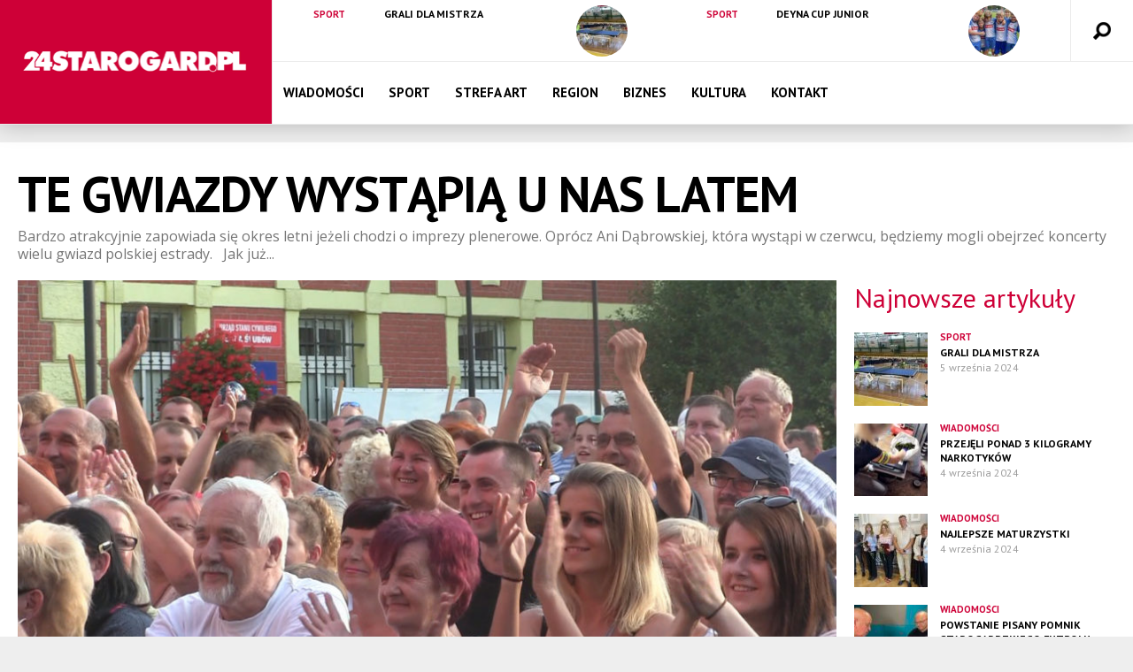

--- FILE ---
content_type: text/html; charset=UTF-8
request_url: http://www.24starogard.pl/te-gwiazdy-wystapia-u-nas-latem-i1986
body_size: 19535
content:
<!DOCTYPE html>
<html lang="pl-PL"><head>
<meta http-equiv="content-type" content="text/html; charset=UTF-8" />
<!--viewport-->
<meta name="viewport" content="width=device-width, initial-scale=1.0" />
<!--charset-->
<!--rss-comments-->
<link rel="alternate" type="application/rss+xml" href="http://www.24starogard.pl/comments/feed"/>
<!--rss-->
<link rel="alternate" type="application/rss+xml" title="RSS 2.0" href="http://www.24starogard.pl/feed" />
<!--atom-->
<link rel="alternate" type="application/atom+xml" title="Atom" href="http://www.24starogard.pl/feed/atom" />
<!--pingback-->
<link rel="pingback" href="http://www.24starogard.pl/xmlrpc.php" />

<!--Facebook Open Graph-->
<meta name='robots' content='index, follow, max-image-preview:large, max-snippet:-1, max-video-preview:-1' />

	<!-- This site is optimized with the Yoast SEO plugin v18.2 - https://yoast.com/wordpress/plugins/seo/ -->
	<title>Te gwiazdy wystąpią u nas latem</title>
	<link rel="canonical" href="http://www.24starogard.pl/te-gwiazdy-wystapia-u-nas-latem-i1986" />
	<meta property="og:locale" content="pl_PL" />
	<meta property="og:type" content="article" />
	<meta property="og:title" content="Te gwiazdy wystąpią u nas latem" />
	<meta property="og:description" content="Bardzo atrakcyjnie zapowiada się okres letni jeżeli chodzi o imprezy plenerowe. Oprócz Ani Dąbrowskiej, która wystąpi w czerwcu, będziemy mogli obejrzeć koncerty wielu gwiazd polskiej estrady. &nbsp; Jak już wspominaliśmy 24 czerwca, podczas Święta Polpharmy,  ma wystąpić Ania Dąbrowska. Tydzień później starogardzianie będą się bawić podczas Dni Starogardu, które odbędą się na placu vis-a-vis Galerii Neptun.  30 czerwca na scenie wystąpią: zespół Bracia oraz Ewa Farna. Następnego dnia (1 lipca) będziemy mogli posłuchać koncertów zespołu The Postman i LemON. Przed występami tych artystów publiczność w dobry nastrój wprawi aktor i kabareciarz Jerzy Kryszak. Z kolei 15 lipca podczas Festynu Kociewskiego w Zblewie wystąpi zespół Kombii. Również 15 lipca na terenie Stada Ogierów odbędzie się kolejna edycja Zlotu Weteranów Szos, którego [&hellip;]" />
	<meta property="og:url" content="http://www.24starogard.pl/te-gwiazdy-wystapia-u-nas-latem-i1986" />
	<meta property="og:site_name" content="Starogard Gdański - Wiadomości" />
	<meta property="article:publisher" content="https://web.facebook.com/24starogard/" />
	<meta property="article:published_time" content="2017-04-17T20:05:12+00:00" />
	<meta property="og:image" content="http://www.24starogard.pl/wp-content/uploads/2017/04/dni_starogardu.jpg" />
	<meta property="og:image:width" content="1920" />
	<meta property="og:image:height" content="1080" />
	<meta property="og:image:type" content="image/jpeg" />
	<meta name="twitter:card" content="summary_large_image" />
	<meta name="twitter:label1" content="Napisane przez" />
	<meta name="twitter:data1" content="24starogard" />
	<meta name="twitter:label2" content="Szacowany czas czytania" />
	<meta name="twitter:data2" content="1 minuta" />
	<script type="application/ld+json" class="yoast-schema-graph">{"@context":"https://schema.org","@graph":[{"@type":"Organization","@id":"https://www.24starogard.pl/#organization","name":"24starogard.pl","url":"https://www.24starogard.pl/","sameAs":["https://web.facebook.com/24starogard/","https://www.youtube.com/user/krislach"],"logo":{"@type":"ImageObject","@id":"https://www.24starogard.pl/#logo","inLanguage":"pl-PL","url":"http://www.24starogard.pl/wp-content/uploads/2018/05/Logo-24starogard.png","contentUrl":"http://www.24starogard.pl/wp-content/uploads/2018/05/Logo-24starogard.png","width":308,"height":140,"caption":"24starogard.pl"},"image":{"@id":"https://www.24starogard.pl/#logo"}},{"@type":"WebSite","@id":"https://www.24starogard.pl/#website","url":"https://www.24starogard.pl/","name":"Starogard Gdański - Wiadomości","description":"Wiadomości z regionu.","publisher":{"@id":"https://www.24starogard.pl/#organization"},"potentialAction":[{"@type":"SearchAction","target":{"@type":"EntryPoint","urlTemplate":"https://www.24starogard.pl/?s={search_term_string}"},"query-input":"required name=search_term_string"}],"inLanguage":"pl-PL"},{"@type":"ImageObject","@id":"http://www.24starogard.pl/te-gwiazdy-wystapia-u-nas-latem-i1986#primaryimage","inLanguage":"pl-PL","url":"http://www.24starogard.pl/wp-content/uploads/2017/04/dni_starogardu.jpg","contentUrl":"http://www.24starogard.pl/wp-content/uploads/2017/04/dni_starogardu.jpg","width":1920,"height":1080},{"@type":"WebPage","@id":"http://www.24starogard.pl/te-gwiazdy-wystapia-u-nas-latem-i1986#webpage","url":"http://www.24starogard.pl/te-gwiazdy-wystapia-u-nas-latem-i1986","name":"Te gwiazdy wystąpią u nas latem","isPartOf":{"@id":"https://www.24starogard.pl/#website"},"primaryImageOfPage":{"@id":"http://www.24starogard.pl/te-gwiazdy-wystapia-u-nas-latem-i1986#primaryimage"},"datePublished":"2017-04-17T20:05:12+00:00","dateModified":"2017-04-17T20:05:12+00:00","breadcrumb":{"@id":"http://www.24starogard.pl/te-gwiazdy-wystapia-u-nas-latem-i1986#breadcrumb"},"inLanguage":"pl-PL","potentialAction":[{"@type":"ReadAction","target":["http://www.24starogard.pl/te-gwiazdy-wystapia-u-nas-latem-i1986"]}]},{"@type":"BreadcrumbList","@id":"http://www.24starogard.pl/te-gwiazdy-wystapia-u-nas-latem-i1986#breadcrumb","itemListElement":[{"@type":"ListItem","position":1,"name":"Strona główna","item":"https://www.24starogard.pl/"},{"@type":"ListItem","position":2,"name":"Te gwiazdy wystąpią u nas latem"}]},{"@type":"Article","@id":"http://www.24starogard.pl/te-gwiazdy-wystapia-u-nas-latem-i1986#article","isPartOf":{"@id":"http://www.24starogard.pl/te-gwiazdy-wystapia-u-nas-latem-i1986#webpage"},"author":{"@id":"https://www.24starogard.pl/#/schema/person/3a2717213e2a115cece53b54461991e9"},"headline":"Te gwiazdy wystąpią u nas latem","datePublished":"2017-04-17T20:05:12+00:00","dateModified":"2017-04-17T20:05:12+00:00","mainEntityOfPage":{"@id":"http://www.24starogard.pl/te-gwiazdy-wystapia-u-nas-latem-i1986#webpage"},"wordCount":244,"commentCount":0,"publisher":{"@id":"https://www.24starogard.pl/#organization"},"image":{"@id":"http://www.24starogard.pl/te-gwiazdy-wystapia-u-nas-latem-i1986#primaryimage"},"thumbnailUrl":"http://www.24starogard.pl/wp-content/uploads/2017/04/dni_starogardu.jpg","articleSection":["Kultura","Wiadomości"],"inLanguage":"pl-PL","potentialAction":[{"@type":"CommentAction","name":"Comment","target":["http://www.24starogard.pl/te-gwiazdy-wystapia-u-nas-latem-i1986#respond"]}]},{"@type":"Person","@id":"https://www.24starogard.pl/#/schema/person/3a2717213e2a115cece53b54461991e9","name":"24starogard","image":{"@type":"ImageObject","@id":"https://www.24starogard.pl/#personlogo","inLanguage":"pl-PL","url":"http://0.gravatar.com/avatar/fe615648cbb8778476a83152479f2e1e?s=96&d=mm&r=g","contentUrl":"http://0.gravatar.com/avatar/fe615648cbb8778476a83152479f2e1e?s=96&d=mm&r=g","caption":"24starogard"}}]}</script>
	<!-- / Yoast SEO plugin. -->


<link rel='dns-prefetch' href='//fonts.googleapis.com' />
<link rel="alternate" type="application/rss+xml" title="Starogard Gdański - Wiadomości &raquo; Kanał z wpisami" href="http://www.24starogard.pl/feed" />
<link rel="alternate" type="application/rss+xml" title="Starogard Gdański - Wiadomości &raquo; Kanał z komentarzami" href="http://www.24starogard.pl/comments/feed" />
<link rel="alternate" type="application/rss+xml" title="Starogard Gdański - Wiadomości &raquo; Te gwiazdy wystąpią u nas  latem Kanał z komentarzami" href="http://www.24starogard.pl/te-gwiazdy-wystapia-u-nas-latem-i1986/feed" />
<script type="text/javascript">
window._wpemojiSettings = {"baseUrl":"https:\/\/s.w.org\/images\/core\/emoji\/14.0.0\/72x72\/","ext":".png","svgUrl":"https:\/\/s.w.org\/images\/core\/emoji\/14.0.0\/svg\/","svgExt":".svg","source":{"concatemoji":"http:\/\/www.24starogard.pl\/wp-includes\/js\/wp-emoji-release.min.js?ver=6.2.8"}};
/*! This file is auto-generated */
!function(e,a,t){var n,r,o,i=a.createElement("canvas"),p=i.getContext&&i.getContext("2d");function s(e,t){p.clearRect(0,0,i.width,i.height),p.fillText(e,0,0);e=i.toDataURL();return p.clearRect(0,0,i.width,i.height),p.fillText(t,0,0),e===i.toDataURL()}function c(e){var t=a.createElement("script");t.src=e,t.defer=t.type="text/javascript",a.getElementsByTagName("head")[0].appendChild(t)}for(o=Array("flag","emoji"),t.supports={everything:!0,everythingExceptFlag:!0},r=0;r<o.length;r++)t.supports[o[r]]=function(e){if(p&&p.fillText)switch(p.textBaseline="top",p.font="600 32px Arial",e){case"flag":return s("\ud83c\udff3\ufe0f\u200d\u26a7\ufe0f","\ud83c\udff3\ufe0f\u200b\u26a7\ufe0f")?!1:!s("\ud83c\uddfa\ud83c\uddf3","\ud83c\uddfa\u200b\ud83c\uddf3")&&!s("\ud83c\udff4\udb40\udc67\udb40\udc62\udb40\udc65\udb40\udc6e\udb40\udc67\udb40\udc7f","\ud83c\udff4\u200b\udb40\udc67\u200b\udb40\udc62\u200b\udb40\udc65\u200b\udb40\udc6e\u200b\udb40\udc67\u200b\udb40\udc7f");case"emoji":return!s("\ud83e\udef1\ud83c\udffb\u200d\ud83e\udef2\ud83c\udfff","\ud83e\udef1\ud83c\udffb\u200b\ud83e\udef2\ud83c\udfff")}return!1}(o[r]),t.supports.everything=t.supports.everything&&t.supports[o[r]],"flag"!==o[r]&&(t.supports.everythingExceptFlag=t.supports.everythingExceptFlag&&t.supports[o[r]]);t.supports.everythingExceptFlag=t.supports.everythingExceptFlag&&!t.supports.flag,t.DOMReady=!1,t.readyCallback=function(){t.DOMReady=!0},t.supports.everything||(n=function(){t.readyCallback()},a.addEventListener?(a.addEventListener("DOMContentLoaded",n,!1),e.addEventListener("load",n,!1)):(e.attachEvent("onload",n),a.attachEvent("onreadystatechange",function(){"complete"===a.readyState&&t.readyCallback()})),(e=t.source||{}).concatemoji?c(e.concatemoji):e.wpemoji&&e.twemoji&&(c(e.twemoji),c(e.wpemoji)))}(window,document,window._wpemojiSettings);
</script>
<style type="text/css">
img.wp-smiley,
img.emoji {
	display: inline !important;
	border: none !important;
	box-shadow: none !important;
	height: 1em !important;
	width: 1em !important;
	margin: 0 0.07em !important;
	vertical-align: -0.1em !important;
	background: none !important;
	padding: 0 !important;
}
</style>
	<link rel='stylesheet' id='wp-block-library-css' href='http://www.24starogard.pl/wp-includes/css/dist/block-library/style.min.css?ver=6.2.8' type='text/css' media='all' />
<link rel='stylesheet' id='banner-list-block-css' href='http://www.24starogard.pl/wp-content/plugins/custom-banners/blocks/banner-list/style.css?ver=1613673447' type='text/css' media='all' />
<link rel='stylesheet' id='rotating-banner-block-css' href='http://www.24starogard.pl/wp-content/plugins/custom-banners/blocks/rotating-banner/style.css?ver=1613673447' type='text/css' media='all' />
<link rel='stylesheet' id='single-banner-block-css' href='http://www.24starogard.pl/wp-content/plugins/custom-banners/blocks/single-banner/style.css?ver=1613673447' type='text/css' media='all' />
<link rel='stylesheet' id='classic-theme-styles-css' href='http://www.24starogard.pl/wp-includes/css/classic-themes.min.css?ver=6.2.8' type='text/css' media='all' />
<style id='global-styles-inline-css' type='text/css'>
body{--wp--preset--color--black: #000000;--wp--preset--color--cyan-bluish-gray: #abb8c3;--wp--preset--color--white: #ffffff;--wp--preset--color--pale-pink: #f78da7;--wp--preset--color--vivid-red: #cf2e2e;--wp--preset--color--luminous-vivid-orange: #ff6900;--wp--preset--color--luminous-vivid-amber: #fcb900;--wp--preset--color--light-green-cyan: #7bdcb5;--wp--preset--color--vivid-green-cyan: #00d084;--wp--preset--color--pale-cyan-blue: #8ed1fc;--wp--preset--color--vivid-cyan-blue: #0693e3;--wp--preset--color--vivid-purple: #9b51e0;--wp--preset--gradient--vivid-cyan-blue-to-vivid-purple: linear-gradient(135deg,rgba(6,147,227,1) 0%,rgb(155,81,224) 100%);--wp--preset--gradient--light-green-cyan-to-vivid-green-cyan: linear-gradient(135deg,rgb(122,220,180) 0%,rgb(0,208,130) 100%);--wp--preset--gradient--luminous-vivid-amber-to-luminous-vivid-orange: linear-gradient(135deg,rgba(252,185,0,1) 0%,rgba(255,105,0,1) 100%);--wp--preset--gradient--luminous-vivid-orange-to-vivid-red: linear-gradient(135deg,rgba(255,105,0,1) 0%,rgb(207,46,46) 100%);--wp--preset--gradient--very-light-gray-to-cyan-bluish-gray: linear-gradient(135deg,rgb(238,238,238) 0%,rgb(169,184,195) 100%);--wp--preset--gradient--cool-to-warm-spectrum: linear-gradient(135deg,rgb(74,234,220) 0%,rgb(151,120,209) 20%,rgb(207,42,186) 40%,rgb(238,44,130) 60%,rgb(251,105,98) 80%,rgb(254,248,76) 100%);--wp--preset--gradient--blush-light-purple: linear-gradient(135deg,rgb(255,206,236) 0%,rgb(152,150,240) 100%);--wp--preset--gradient--blush-bordeaux: linear-gradient(135deg,rgb(254,205,165) 0%,rgb(254,45,45) 50%,rgb(107,0,62) 100%);--wp--preset--gradient--luminous-dusk: linear-gradient(135deg,rgb(255,203,112) 0%,rgb(199,81,192) 50%,rgb(65,88,208) 100%);--wp--preset--gradient--pale-ocean: linear-gradient(135deg,rgb(255,245,203) 0%,rgb(182,227,212) 50%,rgb(51,167,181) 100%);--wp--preset--gradient--electric-grass: linear-gradient(135deg,rgb(202,248,128) 0%,rgb(113,206,126) 100%);--wp--preset--gradient--midnight: linear-gradient(135deg,rgb(2,3,129) 0%,rgb(40,116,252) 100%);--wp--preset--duotone--dark-grayscale: url('#wp-duotone-dark-grayscale');--wp--preset--duotone--grayscale: url('#wp-duotone-grayscale');--wp--preset--duotone--purple-yellow: url('#wp-duotone-purple-yellow');--wp--preset--duotone--blue-red: url('#wp-duotone-blue-red');--wp--preset--duotone--midnight: url('#wp-duotone-midnight');--wp--preset--duotone--magenta-yellow: url('#wp-duotone-magenta-yellow');--wp--preset--duotone--purple-green: url('#wp-duotone-purple-green');--wp--preset--duotone--blue-orange: url('#wp-duotone-blue-orange');--wp--preset--font-size--small: 13px;--wp--preset--font-size--medium: 20px;--wp--preset--font-size--large: 36px;--wp--preset--font-size--x-large: 42px;--wp--preset--spacing--20: 0.44rem;--wp--preset--spacing--30: 0.67rem;--wp--preset--spacing--40: 1rem;--wp--preset--spacing--50: 1.5rem;--wp--preset--spacing--60: 2.25rem;--wp--preset--spacing--70: 3.38rem;--wp--preset--spacing--80: 5.06rem;--wp--preset--shadow--natural: 6px 6px 9px rgba(0, 0, 0, 0.2);--wp--preset--shadow--deep: 12px 12px 50px rgba(0, 0, 0, 0.4);--wp--preset--shadow--sharp: 6px 6px 0px rgba(0, 0, 0, 0.2);--wp--preset--shadow--outlined: 6px 6px 0px -3px rgba(255, 255, 255, 1), 6px 6px rgba(0, 0, 0, 1);--wp--preset--shadow--crisp: 6px 6px 0px rgba(0, 0, 0, 1);}:where(.is-layout-flex){gap: 0.5em;}body .is-layout-flow > .alignleft{float: left;margin-inline-start: 0;margin-inline-end: 2em;}body .is-layout-flow > .alignright{float: right;margin-inline-start: 2em;margin-inline-end: 0;}body .is-layout-flow > .aligncenter{margin-left: auto !important;margin-right: auto !important;}body .is-layout-constrained > .alignleft{float: left;margin-inline-start: 0;margin-inline-end: 2em;}body .is-layout-constrained > .alignright{float: right;margin-inline-start: 2em;margin-inline-end: 0;}body .is-layout-constrained > .aligncenter{margin-left: auto !important;margin-right: auto !important;}body .is-layout-constrained > :where(:not(.alignleft):not(.alignright):not(.alignfull)){max-width: var(--wp--style--global--content-size);margin-left: auto !important;margin-right: auto !important;}body .is-layout-constrained > .alignwide{max-width: var(--wp--style--global--wide-size);}body .is-layout-flex{display: flex;}body .is-layout-flex{flex-wrap: wrap;align-items: center;}body .is-layout-flex > *{margin: 0;}:where(.wp-block-columns.is-layout-flex){gap: 2em;}.has-black-color{color: var(--wp--preset--color--black) !important;}.has-cyan-bluish-gray-color{color: var(--wp--preset--color--cyan-bluish-gray) !important;}.has-white-color{color: var(--wp--preset--color--white) !important;}.has-pale-pink-color{color: var(--wp--preset--color--pale-pink) !important;}.has-vivid-red-color{color: var(--wp--preset--color--vivid-red) !important;}.has-luminous-vivid-orange-color{color: var(--wp--preset--color--luminous-vivid-orange) !important;}.has-luminous-vivid-amber-color{color: var(--wp--preset--color--luminous-vivid-amber) !important;}.has-light-green-cyan-color{color: var(--wp--preset--color--light-green-cyan) !important;}.has-vivid-green-cyan-color{color: var(--wp--preset--color--vivid-green-cyan) !important;}.has-pale-cyan-blue-color{color: var(--wp--preset--color--pale-cyan-blue) !important;}.has-vivid-cyan-blue-color{color: var(--wp--preset--color--vivid-cyan-blue) !important;}.has-vivid-purple-color{color: var(--wp--preset--color--vivid-purple) !important;}.has-black-background-color{background-color: var(--wp--preset--color--black) !important;}.has-cyan-bluish-gray-background-color{background-color: var(--wp--preset--color--cyan-bluish-gray) !important;}.has-white-background-color{background-color: var(--wp--preset--color--white) !important;}.has-pale-pink-background-color{background-color: var(--wp--preset--color--pale-pink) !important;}.has-vivid-red-background-color{background-color: var(--wp--preset--color--vivid-red) !important;}.has-luminous-vivid-orange-background-color{background-color: var(--wp--preset--color--luminous-vivid-orange) !important;}.has-luminous-vivid-amber-background-color{background-color: var(--wp--preset--color--luminous-vivid-amber) !important;}.has-light-green-cyan-background-color{background-color: var(--wp--preset--color--light-green-cyan) !important;}.has-vivid-green-cyan-background-color{background-color: var(--wp--preset--color--vivid-green-cyan) !important;}.has-pale-cyan-blue-background-color{background-color: var(--wp--preset--color--pale-cyan-blue) !important;}.has-vivid-cyan-blue-background-color{background-color: var(--wp--preset--color--vivid-cyan-blue) !important;}.has-vivid-purple-background-color{background-color: var(--wp--preset--color--vivid-purple) !important;}.has-black-border-color{border-color: var(--wp--preset--color--black) !important;}.has-cyan-bluish-gray-border-color{border-color: var(--wp--preset--color--cyan-bluish-gray) !important;}.has-white-border-color{border-color: var(--wp--preset--color--white) !important;}.has-pale-pink-border-color{border-color: var(--wp--preset--color--pale-pink) !important;}.has-vivid-red-border-color{border-color: var(--wp--preset--color--vivid-red) !important;}.has-luminous-vivid-orange-border-color{border-color: var(--wp--preset--color--luminous-vivid-orange) !important;}.has-luminous-vivid-amber-border-color{border-color: var(--wp--preset--color--luminous-vivid-amber) !important;}.has-light-green-cyan-border-color{border-color: var(--wp--preset--color--light-green-cyan) !important;}.has-vivid-green-cyan-border-color{border-color: var(--wp--preset--color--vivid-green-cyan) !important;}.has-pale-cyan-blue-border-color{border-color: var(--wp--preset--color--pale-cyan-blue) !important;}.has-vivid-cyan-blue-border-color{border-color: var(--wp--preset--color--vivid-cyan-blue) !important;}.has-vivid-purple-border-color{border-color: var(--wp--preset--color--vivid-purple) !important;}.has-vivid-cyan-blue-to-vivid-purple-gradient-background{background: var(--wp--preset--gradient--vivid-cyan-blue-to-vivid-purple) !important;}.has-light-green-cyan-to-vivid-green-cyan-gradient-background{background: var(--wp--preset--gradient--light-green-cyan-to-vivid-green-cyan) !important;}.has-luminous-vivid-amber-to-luminous-vivid-orange-gradient-background{background: var(--wp--preset--gradient--luminous-vivid-amber-to-luminous-vivid-orange) !important;}.has-luminous-vivid-orange-to-vivid-red-gradient-background{background: var(--wp--preset--gradient--luminous-vivid-orange-to-vivid-red) !important;}.has-very-light-gray-to-cyan-bluish-gray-gradient-background{background: var(--wp--preset--gradient--very-light-gray-to-cyan-bluish-gray) !important;}.has-cool-to-warm-spectrum-gradient-background{background: var(--wp--preset--gradient--cool-to-warm-spectrum) !important;}.has-blush-light-purple-gradient-background{background: var(--wp--preset--gradient--blush-light-purple) !important;}.has-blush-bordeaux-gradient-background{background: var(--wp--preset--gradient--blush-bordeaux) !important;}.has-luminous-dusk-gradient-background{background: var(--wp--preset--gradient--luminous-dusk) !important;}.has-pale-ocean-gradient-background{background: var(--wp--preset--gradient--pale-ocean) !important;}.has-electric-grass-gradient-background{background: var(--wp--preset--gradient--electric-grass) !important;}.has-midnight-gradient-background{background: var(--wp--preset--gradient--midnight) !important;}.has-small-font-size{font-size: var(--wp--preset--font-size--small) !important;}.has-medium-font-size{font-size: var(--wp--preset--font-size--medium) !important;}.has-large-font-size{font-size: var(--wp--preset--font-size--large) !important;}.has-x-large-font-size{font-size: var(--wp--preset--font-size--x-large) !important;}
.wp-block-navigation a:where(:not(.wp-element-button)){color: inherit;}
:where(.wp-block-columns.is-layout-flex){gap: 2em;}
.wp-block-pullquote{font-size: 1.5em;line-height: 1.6;}
</style>
<link rel='stylesheet' id='wp-banners-css-css' href='http://www.24starogard.pl/wp-content/plugins/custom-banners/assets/css/wp-banners.css?ver=6.2.8' type='text/css' media='all' />
<link rel='stylesheet' id='dashicons-css' href='http://www.24starogard.pl/wp-includes/css/dashicons.min.css?ver=6.2.8' type='text/css' media='all' />
<link rel='stylesheet' id='google-fonts-css' href='http://fonts.googleapis.com/css?subset=latin%2Clatin-ext%2Ccyrillic%2Ccyrillic-ext&#038;family=PT+Sans%3A400%2C600%2C700%2C800%7CPT+Sans+rel%3D%27stylesheet%27+type%3D%27text%2Fcss&#038;ver=6.2.8' type='text/css' media='all' />
<link rel='stylesheet' id='google-menu-fonts-css' href='http://fonts.googleapis.com/css?subset=latin%2Clatin-ext%2Ccyrillic%2Ccyrillic-ext&#038;family=PT+Sans%3A400%2C600%2C700%2C800%7CPT+Sans+rel%3D%27stylesheet%27+type%3D%27text%2Fcss&#038;ver=6.2.8' type='text/css' media='all' />
<link rel='stylesheet' id='google-widget-fonts-css' href='http://fonts.googleapis.com/css?subset=latin%2Clatin-ext%2Ccyrillic%2Ccyrillic-ext&#038;family=Open+Sans%3A400%7COpen+Sans+rel%3D%27stylesheet%27+type%3D%27text%2Fcss&#038;ver=6.2.8' type='text/css' media='all' />
<link rel='stylesheet' id='style-css' href='http://www.24starogard.pl/wp-content/themes/examiner/style.css?ver=6.2.8' type='text/css' media='all' />
<script type='text/javascript' src='http://www.24starogard.pl/wp-includes/js/jquery/jquery.min.js?ver=3.6.4' id='jquery-core-js'></script>
<script type='text/javascript' src='http://www.24starogard.pl/wp-includes/js/jquery/jquery-migrate.min.js?ver=3.4.0' id='jquery-migrate-js'></script>
<script type='text/javascript' id='sf-autocomplete-js-extra'>
/* <![CDATA[ */
var stepfoxcomplete = {"stepfoxcompleteurl":"http:\/\/www.24starogard.pl\/wp-admin\/admin-ajax.php"};
/* ]]> */
</script>
<script type='text/javascript' src='http://www.24starogard.pl/wp-content/themes/examiner/js/sf-autocomplete.js?ver=6.2.8' id='sf-autocomplete-js'></script>
<script type='text/javascript' src='http://www.24starogard.pl/wp-content/themes/examiner/js/jquery.flexslider-min.js?ver=6.2.8' id='flexslider-js'></script>
<script type='text/javascript' src='http://www.24starogard.pl/wp-content/themes/examiner/js/exm1-scripts.js?ver=6.2.8' id='exm1-js'></script>
<script type='text/javascript' src='http://www.24starogard.pl/wp-content/themes/examiner/js/respond.min.js?ver=6.2.8' id='respond-js'></script>
<script type='text/javascript' src='http://www.24starogard.pl/wp-content/themes/examiner/js/smoothscroll.js?ver=6.2.8' id='smoothscroll-js'></script>
<script type='text/javascript' src='http://www.24starogard.pl/wp-content/themes/examiner/js/jquery.validate.min.js?ver=6.2.8' id='jquery_validate-js'></script>
<script type='text/javascript' src='http://www.24starogard.pl/wp-content/themes/examiner/js/comment_validate.js?ver=6.2.8' id='comment_validate-js'></script>
<script type='text/javascript' id='live-video-js-extra'>
/* <![CDATA[ */
var exm1_live_video_ajax = {"exm1_live_video_ajaxurl":"http:\/\/www.24starogard.pl\/wp-admin\/admin-ajax.php"};
/* ]]> */
</script>
<script type='text/javascript' src='http://www.24starogard.pl/wp-content/themes/examiner/js/ajax-video-widget.js?ver=6.2.8' id='live-video-js'></script>
<link rel="https://api.w.org/" href="http://www.24starogard.pl/wp-json/" /><link rel="alternate" type="application/json" href="http://www.24starogard.pl/wp-json/wp/v2/posts/1986" /><link rel="EditURI" type="application/rsd+xml" title="RSD" href="http://www.24starogard.pl/xmlrpc.php?rsd" />
<link rel="wlwmanifest" type="application/wlwmanifest+xml" href="http://www.24starogard.pl/wp-includes/wlwmanifest.xml" />
<meta name="generator" content="WordPress 6.2.8" />
<link rel='shortlink' href='http://www.24starogard.pl/?p=1986' />
<link rel="alternate" type="application/json+oembed" href="http://www.24starogard.pl/wp-json/oembed/1.0/embed?url=http%3A%2F%2Fwww.24starogard.pl%2Fte-gwiazdy-wystapia-u-nas-latem-i1986" />
<link rel="alternate" type="text/xml+oembed" href="http://www.24starogard.pl/wp-json/oembed/1.0/embed?url=http%3A%2F%2Fwww.24starogard.pl%2Fte-gwiazdy-wystapia-u-nas-latem-i1986&#038;format=xml" />
<style type="text/css" media="screen"></style>
		<style type="text/css">

			#popslide {
				position: fixed;
				width: 100%;
				display: none;
				z-index: 9999999;
				background-color: #ffffff;
				color: #333333;
				width: 100%;
			}

			#popslide.left {
				left: 0;
			}

			#popslide.right {
				right: 0;
			}

			#popslide.center {
				left: 50%;
				margin-left: -50%;
			}

			#popslide .popslide-table {
				display: table;
				width: 100%;
			}

			#popslide .popslide-inner {
				display: table-row;	
			}

			#popslide .popslide-content {
				display: table-cell;
				padding: 20px 20px 20px 20px;
			}

			#popslide .popslide-content p:last-child {
				margin-bottom: 0;
			}

			#popslide .popslide-close {
				display: table-cell;
				cursor: pointer;
				padding: 20px 20px 20px 20px;
				color: #000000;
				width: 50px;
				height: 50px;
			}

			#popslide .popslide-close span {
				width: 50px;
				height: 50px;
			}

			#popslide .popslide-close .dashicons:before {
				cursor: pointer;
				font-size: 50px;
			}

			#popslide .popslide-close.bottom_left,
			#popslide .popslide-close.bottom_right {
				vertical-align: bottom;
			}

			#popslide.top {
				top: 0;
			}

			#popslide.bottom {
				bottom: 0;
			}


			/* Wysija integration */
			.popslide-content .wysija-paragraph {
				display: inline-block;
			}

			.popslide-content .widget_wysija_cont p label {
				display: inline-block;
				margin-right: 10px;
			}

			.popslide-content .widget_wysija_cont p .wysija-input {
				margin-right: 10px;
			}

			.popslide-content .widget_wysija_cont .wysija-submit {
				display: inline-block;
				margin-top: 0;
				vertical-align: top;
			}

			
		</style>

	

<style type='text/css'>
.fullwidth-image:before{ box-shadow: inset 0 -327px 200px -200px #eeeeee;}
.top-menu{background-color:#ffffff;}
.top-menu-posts li .category-icon a{color:#ce0037;}
.top-menu-posts .featured-posts-title a{color:#000000;}
body, .small-title, .widget-title, .tv-featured-title{font-family:PT Sans;}
.popular-part:before{background:#212121;box-shadow: 0 -999px 0 999px #212121;}
.popular-slider-container .slides:before{background: radial-gradient(ellipse at center, rgba(0,0,0,0) 0%,#212121 64%,#212121 100%);}
.popular-part a, .popular-part .widget-title{color:#FFFFFF;}
.read-more a{color:#ce0037;}
.blog-post-content, .img-featured-text, .about-text, .exm1-blog-posts-subtitle, .flex-active-slide .slide-excerpt, .jumping-posts-excerpt, .combination-title-subtitle, .tv-widget-content, #post-content, #post-page-subtitle, .newsroll-posts-title a{font-family:Open Sans;}
#footer{background:#000000; }
#footer a, .copyright-text{color:#ffffff;}
#footer a:hover{color:#ce0037;}
.footer-wrap{border-color:#212121;}
#main-nav ul li a, #mob-menu{font-family: PT Sans;}
#wrapper, .footer-wrap{max-width:1290px;}
#navigation .content-social, .top-menu, .big-logo, #navigation #searchform input, .sub-menu-wrapper, .ticker-box, #navigation{border-color:#ebebeb;}
#site-logo, .about-logo, #mob-menu{background:#ce0037;}
#navigation, .ticker-box, .page-numbers.current, .about-social{background:#ffffff;}
.menu-item .menu-link, #ticker a, .page-numbers.current, #navigation .submit-button, #navigation .content-social li a, .about-social a, .ticker-heading{color:#000000;}
.subsignmeni:after{border-top: 8px solid #000000;}
#main .widget-title, #main .widget-title a{color:#ce0037;}
#main-nav ul li:hover > .menu-link, #ticker a:hover, #navigation .content-social li a:hover, .about-social a:hover, .sub-menu-wrapper .small-category li:hover > .small-text a{color:#ce0037;}
.subsignmeni:hover:after{border-top: 8px solid #ce0037;}
#main-nav ul li > .menu-link{font-weight:800;}
.menu-link {font-size:15px;}
.featured-category, .trending-title, .trending-posts, .page-numbers, input#wp-submit{background: #ce0037;}
.newsroll-title, .exm1-blog-posts-thumb, .post-page-gallery-thumbnails .flex-active-slide:after, .flex-active .wide-slider-thumb:after{border-color:#ce0037;}
.blog-post-author a, .exm1-blog-posts-author a, #recentcomments li, .widget_categories select, .widget_archive select, .sticky a{color:#ce0037;}

#searchform .submit-button{background:#ce0037 url(http://www.24starogard.pl/wp-content/themes/examiner/images/search-icon-black.png) no-repeat center;}
#navigation #searchform input{background-image:url(http://www.24starogard.pl/wp-content/themes/examiner/images/search-icon-black.png);}
#navigation #mob-menu #searchform input{background-image:url(http://www.24starogard.pl/wp-content/themes/examiner/images/search-icon.png);}
.mob-menu-button{background: url(http://www.24starogard.pl/wp-content/themes/examiner/images/menu_icon.png) no-repeat 50% 50%; } 

ul.tabs li.active{background:#ffffff;}
ul.tabs li.active, ul.tabs li {border-color:#ffffff;}
.tabs li.active h4 a{color:#000000;}

.img-featured-review-score, .blog-post-categories, .jumping-posts li:hover .jumping-posts-text, .woocommerce input#searchsubmit, .super-slider-category, .floating-share-icons li, .pagination.pagination-load-more a{background:#ce0037;}
.sub-meni .menu-links.inside-menu li{background: #ffffff;}
.sub-meni .menu-links.inside-menu li a{color: #000000;}
.sub-menu{border-color:#ce0037;}

#post-content{font-size:16px;line-height:25.6px;}
::selection{background:#ce0037;}
::-moz-selection{background:#ce0037;}
.load-circle{border-bottom:5px solid #ce0037;border-right:5px solid #ce0037;box-shadow: 0 0 35px #ce0037;}
#wp-calendar #today{background:#ce0037 !important;text-shadow:none;}
.total-score, .score-width, li:hover .play-icon{background: #ce0037;}
.jumping-posts li:hover .jumping-posts-text:before{border-bottom: 14px solid #ce0037;}
.single-post #post-content.first-letter > p:first-of-type:first-letter{font-size:67px; color:#ce0037;float: left;line-height: 60px;margin-right: 15px;font-weight:800;}
#post-page-title h1{text-transform:uppercase;}
blockquote, q.left, q{border-left: 2px solid #ce0037;color:#ce0037;}
.img-featured-review-score:before{border-top: 9px solid #ce0037;}
.sub-meni .menu-links.inside-menu li:hover{background:#ffffff;}
#main-nav .sub-meni .menu-links.inside-menu li:hover > .menu-link{color:#ce0037;}
.ticker-arrows{background:#ffffff;box-shadow:-21px 0 30px #ffffff;}
.widget-title {font-style: normal;font-weight:400;}

.huge .img-featured-posts-image:after, .super-image:after, .super-slider li .super-slider-post:after, .super-slider li .super-slider-post:after, .img-featured-posts-image:before, .small-image:before, .wide-slider .slides li:after{ background: linear-gradient(45deg, #332724, #757571);opacity:0.5;}


.post-author a, .post-author a:visited, .good-title, .bad-title, #post-content a, .trending-posts-category a, .category-tv-icon a, .ticker-sign, .category-icon a, .jumping-posts-category a, a:hover, .category-icon a:hover, .trending-posts-category a:hover, .featured-posts-title a:hover, #post-content a:hover, .blog-post-title h2 a:hover, .bypostauthor a:hover, .post-author a:hover, .most-commented-cateogory a, .most-commented-count a {color:#ce0037;}


.content q.right{border-left:0;border-right: 2px solid #ce0037;color:#ce0037;}



.widget.buddypress div.item-options a, .widget_display_stats dd{color:#ce0037;}
#buddypress div.item-list-tabs ul li a span, #buddypress div.item-list-tabs ul li.current a span, #buddypress div.item-list-tabs ul li.selected a span, .widget.buddypress #bp-login-widget-form #bp-login-widget-submit, span.bp-login-widget-register-link a, button#user-submit, .bbp-login-form .bbp-login-links a, tt button.button.submit.user-submit, input#bbp_search_submit {background:#ce0037;}

.image_fx1:hover:after{background: #ce0037;}

.cart-top{background:url(http://www.24starogard.pl/wp-content/themes/examiner/images/shopping-cart-icon-black.png) no-repeat 36px 0;}
@media screen and (max-width: 700px) {#main-nav ul li {background:#ffffff;}.sub-menu-wrapper .menu-links.inside-menu .menu-link{color:#000000;}.menu-item{border-bottom:none !important;}}

.woocommerce #content input.button, .woocommerce #respond input#submit, .woocommerce a.button, .woocommerce button.button, .woocommerce input.button, .woocommerce-page #content input.button, .woocommerce-page #respond input#submit, .woocommerce-page a.button, .woocommerce-page button.button, .woocommerce-page input.button, .woocommerce a.button.alt, .woocommerce button.button.alt, .woocommerce input.button.alt, .woocommerce #respond input#submit.alt, .woocommerce #content input.button.alt, .woocommerce-page a.button.alt, .woocommerce-page button.button.alt, .woocommerce-page input.button.alt, .woocommerce-page #respond input#submit.alt, .woocommerce-page #content input.button.alt, .woocommerce .widget_layered_nav_filters ul li a, .woocommerce-page .widget_layered_nav_filters ul li a, .woocommerce .widget_layered_nav ul li.chosen a, .woocommerce-page .widget_layered_nav ul li.chosen a, .woocommerce span.onsale, .woocommerce-page span.onsale, .woocommerce .woocommerce-message:before, .woocommerce-page .woocommerce-message:before, .woocommerce .woocommerce-info:before, .woocommerce-page .woocommerce-info:before, .woocommerce table.cart a.remove:hover, .woocommerce #content table.cart a.remove:hover, .woocommerce-page table.cart a.remove:hover, .woocommerce-page #content table.cart a.remove:hover, .woocommerce .widget_price_filter .ui-slider .ui-slider-handle, .woocommerce-page .widget_price_filter .ui-slider .ui-slider-handle, .woocommerce .widget_price_filter .ui-slider .ui-slider-range, .woocommerce-page .widget_price_filter .ui-slider .ui-slider-range, .woocommerce div.product .woocommerce-tabs ul.tabs li, .woocommerce #content div.product .woocommerce-tabs ul.tabs li, .woocommerce-page div.product .woocommerce-tabs ul.tabs li, .woocommerce-page #content div.product .woocommerce-tabs ul.tabs li{background:#ce0037;}

.woocommerce ul.products li.product .price, .woocommerce-page ul.products li.product .price, .woocommerce div.product span.price, .woocommerce div.product p.price, .woocommerce #content div.product span.price, .woocommerce #content div.product p.price, .woocommerce-page div.product span.price, .woocommerce-page div.product p.price, .woocommerce-page #content div.product span.price, .woocommerce-page #content div.product p.price, .woocommerce a.button.alt:hover, .woocommerce button.button.alt:hover, .woocommerce input.button.alt:hover, .woocommerce #respond input#submit.alt:hover, .woocommerce #content input.button.alt:hover, .woocommerce-page a.button.alt:hover, .woocommerce-page button.button.alt:hover, .woocommerce-page input.button.alt:hover, .woocommerce-page #respond input#submit.alt:hover, .woocommerce-page #content input.button.alt:hover, .woocommerce a.button:hover, .woocommerce button.button:hover, .woocommerce input.button:hover, .woocommerce #respond input#submit:hover, .woocommerce #content input.button:hover, .woocommerce-page a.button:hover, .woocommerce-page button.button:hover, .woocommerce-page input.button:hover, .woocommerce-page #respond input#submit:hover, .woocommerce-page #content input.button:hover, .woocommerce-page #main a.button:hover, .woocommerce div.product .woocommerce-tabs ul.tabs li, .woocommerce #content div.product .woocommerce-tabs ul.tabs li, .woocommerce-page div.product .woocommerce-tabs ul.tabs li, .woocommerce-page #content div.product .woocommerce-tabs ul.tabs li, .woocommerce div.product .woocommerce-tabs ul.tabs .active a:hover, span.posted_in a, span.tagged_as a, .woocommerce h1.page-title, .woocommerce .jumping-posts .star-rating, .woocommerce-page .jumping-posts .star-rating, .amount, #header .cart-contents:hover, #header .cart-contents{color:#ce0037;}

.woocommerce .woocommerce-message, .woocommerce-page .woocommerce-message, .woocommerce .woocommerce-info, .woocommerce-page .woocommerce-info{border-top:3px solid #ce0037; }

.product_meta, .woocommerce div.product div.summary, .woocommerce #content div.product div.summary, .woocommerce-page div.product div.summary, .woocommerce-page #content div.product div.summary, .woocommerce #reviews #comments ol.commentlist li .comment-text p, .woocommerce-page #reviews #comments ol.commentlist li .comment-text p, .woocommerce #review_form #respond p, .woocommerce-page #review_form #respond p, .woocommerce div.product .woocommerce-tabs .panel, .woocommerce #content div.product .woocommerce-tabs .panel, .woocommerce-page div.product .woocommerce-tabs .panel, .woocommerce-page #content div.product .woocommerce-tabs .panel, .woocommerce #reviews h3, .woocommerce-page #reviews h3{font-size:16px;line-height:25.6px;}

</style><script type='text/javascript'>
			var slide_picker = 'slide';
			var widget_fx = 'widgetfx-1';
			var image_effect = 'image_fx5';
	</script><style type="text/css" id="custom-background-css">
body.custom-background { background-color: #eeeeee; }
</style>
	<link rel="icon" href="http://www.24starogard.pl/wp-content/uploads/2017/04/cropped-favicon-32x32.png" sizes="32x32" />
<link rel="icon" href="http://www.24starogard.pl/wp-content/uploads/2017/04/cropped-favicon-192x192.png" sizes="192x192" />
<link rel="apple-touch-icon" href="http://www.24starogard.pl/wp-content/uploads/2017/04/cropped-favicon-180x180.png" />
<meta name="msapplication-TileImage" content="http://www.24starogard.pl/wp-content/uploads/2017/04/cropped-favicon-270x270.png" />
<script>
  (function(i,s,o,g,r,a,m){i['GoogleAnalyticsObject']=r;i[r]=i[r]||function(){
  (i[r].q=i[r].q||[]).push(arguments)},i[r].l=1*new Date();a=s.createElement(o),
  m=s.getElementsByTagName(o)[0];a.async=1;a.src=g;m.parentNode.insertBefore(a,m)
  })(window,document,'script','https://www.google-analytics.com/analytics.js','ga');

  ga('create', 'UA-97216682-1', 'auto');
  ga('send', 'pageview');

</script>
</head>

<body class="post-template-default single single-post postid-1986 single-format-standard custom-background">
<div id="fb-root"></div>
<script>(function(d, s, id) {
  var js, fjs = d.getElementsByTagName(s)[0];
  if (d.getElementById(id)) return;
  js = d.createElement(s); js.id = id;
  js.src = "//connect.facebook.net/pl_PL/sdk.js#xfbml=1&version=v2.7&appId=527448814119616";
  fjs.parentNode.insertBefore(js, fjs);
}(document, 'script', 'facebook-jssdk'));</script>
<header id="header">
		<div id="nav-wrapper">
		<div id="navigation" class="show-menu ">
			<div id="site-logo">
				<div class="big-logo">
					<a href="http://www.24starogard.pl/">
					<img src="http://www.24starogard.pl/wp-content/uploads/2017/08/logo-2017.png" height="140" width="308" alt="Starogard Gdański &#8211; Wiadomości"/>
					</a>
				</div>
				<!--big-logo-->
			</div>
			<!--site-logo-->
						<div class="top-menu">
				<div class="top-menu-posts">
	<ul>
			<li>				
			<div class="featured-posts-image">
								<a href="http://www.24starogard.pl/grali-dla-mistrza-i17506" title="Grali dla mistrza">
				<img width="83" height="83" src="http://www.24starogard.pl/wp-content/uploads/2024/09/Turniej-Andrzeja-Grubby-2024-52-83x83.jpeg" class="attachment-small-thumb size-small-thumb wp-post-image" alt="" decoding="async" loading="lazy" srcset="http://www.24starogard.pl/wp-content/uploads/2024/09/Turniej-Andrzeja-Grubby-2024-52-83x83.jpeg 83w, http://www.24starogard.pl/wp-content/uploads/2024/09/Turniej-Andrzeja-Grubby-2024-52-150x150.jpeg 150w, http://www.24starogard.pl/wp-content/uploads/2024/09/Turniej-Andrzeja-Grubby-2024-52-111x111.jpeg 111w" sizes="(max-width: 83px) 100vw, 83px" />				</a>
							</div>
			<!---featured-posts-image-->
			<div class="featured-posts-text">
				<span class="category-icon">
				<a href="http://www.24starogard.pl/sport" title="Sport">Sport</a>				</span>
				<div class="featured-posts-title">
					<a href="http://www.24starogard.pl/grali-dla-mistrza-i17506" title="Grali dla mistrza">
					Grali dla mistrza					</a>
				</div>
				<!--featured-posts-title-->	
			</div>
			<!--featured-posts-text-->
		</li>
				<li>				
			<div class="featured-posts-image">
								<a href="http://www.24starogard.pl/deyna-cup-junior-i17481" title="Deyna Cup Junior">
				<img width="83" height="83" src="http://www.24starogard.pl/wp-content/uploads/2024/09/Deyna-Cup-Junior-2024-27-83x83.jpeg" class="attachment-small-thumb size-small-thumb wp-post-image" alt="" decoding="async" loading="lazy" srcset="http://www.24starogard.pl/wp-content/uploads/2024/09/Deyna-Cup-Junior-2024-27-83x83.jpeg 83w, http://www.24starogard.pl/wp-content/uploads/2024/09/Deyna-Cup-Junior-2024-27-150x150.jpeg 150w, http://www.24starogard.pl/wp-content/uploads/2024/09/Deyna-Cup-Junior-2024-27-111x111.jpeg 111w" sizes="(max-width: 83px) 100vw, 83px" />				</a>
							</div>
			<!---featured-posts-image-->
			<div class="featured-posts-text">
				<span class="category-icon">
				<a href="http://www.24starogard.pl/sport" title="Sport">Sport</a>				</span>
				<div class="featured-posts-title">
					<a href="http://www.24starogard.pl/deyna-cup-junior-i17481" title="Deyna Cup Junior">
					Deyna Cup Junior					</a>
				</div>
				<!--featured-posts-title-->	
			</div>
			<!--featured-posts-text-->
		</li>
				<li>				
			<div class="featured-posts-image">
								<a href="http://www.24starogard.pl/kociewskie-diably-koncza-sezon-na-czwartym-miejscu-i17435" title="Kociewskie Diabły kończą sezon na czwartym miejscu">
				<img width="83" height="83" src="http://www.24starogard.pl/wp-content/uploads/2024/05/mecz-104-of-138-2048x1365-1-83x83.jpg" class="attachment-small-thumb size-small-thumb wp-post-image" alt="" decoding="async" loading="lazy" srcset="http://www.24starogard.pl/wp-content/uploads/2024/05/mecz-104-of-138-2048x1365-1-83x83.jpg 83w, http://www.24starogard.pl/wp-content/uploads/2024/05/mecz-104-of-138-2048x1365-1-150x150.jpg 150w, http://www.24starogard.pl/wp-content/uploads/2024/05/mecz-104-of-138-2048x1365-1-111x111.jpg 111w" sizes="(max-width: 83px) 100vw, 83px" />				</a>
							</div>
			<!---featured-posts-image-->
			<div class="featured-posts-text">
				<span class="category-icon">
				<a href="http://www.24starogard.pl/sport" title="Sport">Sport</a>				</span>
				<div class="featured-posts-title">
					<a href="http://www.24starogard.pl/kociewskie-diably-koncza-sezon-na-czwartym-miejscu-i17435" title="Kociewskie Diabły kończą sezon na czwartym miejscu">
					Kociewskie Diabły kończą sezon na czwartym miejscu					</a>
				</div>
				<!--featured-posts-title-->	
			</div>
			<!--featured-posts-text-->
		</li>
			</ul>
</div>
<!-- top-menu-events -->
 				<div class="search-box">
					<form method="get" id="searchform" action="http://www.24starogard.pl/">
	<input type="text" name="s" id="s" value="" autocomplete="off"/>
	<button type="submit" class="submit-button">
	</button>
	<ul class="featured-thumbnails"></ul>
</form>				</div>
				<!--search-box-->
			</div>
			<!-- top-menu -->
						<nav id="main-nav">
				<div id="mob-menu">
					<div class="mob-menu-button">
					</div>
					<!-- mob-menu-button -->
					<a href="http://www.24starogard.pl/">
						<img src="http://www.24starogard.pl/wp-content/uploads/2017/08/logo-2017.png" height="140" width="308" alt="Starogard Gdański &#8211; Wiadomości"/>
					</a>
					<div class="search-box">
						<form method="get" id="searchform" action="http://www.24starogard.pl/">
	<input type="text" name="s" id="s" value="" autocomplete="off"/>
	<button type="submit" class="submit-button">
	</button>
	<ul class="featured-thumbnails"></ul>
</form>					</div>
					<!--search-box-->

				</div>
				<!--mob-menu-->
				<div class="menu-main-menu-container"><ul id="menu-main-menu" class="menu"><li id="menu-item-exm123" class="menu-item menu-item-type-taxonomy menu-item-object-category current-post-ancestor current-menu-parent current-post-parent"><a href="http://www.24starogard.pl/wiadomosci" title="Wiadomości" class="menu-link">Wiadomości</a><div class="sub-menu-wrapper no-children"><div class="sub-menu six-menu"><ul class="small-category"><li>
								<div class="small-image">				
									<a href="http://www.24starogard.pl/grali-dla-mistrza-i17506" title="Grali dla mistrza"><img src="http://www.24starogard.pl/wp-content/uploads/2024/09/Turniej-Andrzeja-Grubby-2024-52-298x186.jpeg" alt="Grali dla mistrza"></a>
								</div><!--small-image-->
								<div class="small-text">																		
									<div class="small-title">
										<h2><a href="http://www.24starogard.pl/grali-dla-mistrza-i17506" >Grali dla mistrza</a></h2>
									</div><!--small-title-->
								</div>
								<!--small-text-->
							</li><li>
								<div class="small-image">				
									<a href="http://www.24starogard.pl/przejeli-ponad-3-kilogramy-narkotykow-i17502" title="Przejęli ponad 3 kilogramy narkotyków"><img src="http://www.24starogard.pl/wp-content/uploads/2024/09/Starogard-Gdanski-policjanci-przejeli-znaczna-ilosc-narkotykow1-298x186.jpg" alt="Przejęli ponad 3 kilogramy narkotyków"></a>
								</div><!--small-image-->
								<div class="small-text">																		
									<div class="small-title">
										<h2><a href="http://www.24starogard.pl/przejeli-ponad-3-kilogramy-narkotykow-i17502" >Przejęli ponad 3 kilogramy narkotyków</a></h2>
									</div><!--small-title-->
								</div>
								<!--small-text-->
							</li><li>
								<div class="small-image">				
									<a href="http://www.24starogard.pl/najlepsze-maturzystki-i17498" title="Najlepsze maturzystki"><img src="http://www.24starogard.pl/wp-content/uploads/2024/09/Najlepsze-maturzystki-2024-5-1-298x186.jpeg" alt="Najlepsze maturzystki"></a>
								</div><!--small-image-->
								<div class="small-text">																		
									<div class="small-title">
										<h2><a href="http://www.24starogard.pl/najlepsze-maturzystki-i17498" >Najlepsze maturzystki</a></h2>
									</div><!--small-title-->
								</div>
								<!--small-text-->
							</li><li>
								<div class="small-image">				
									<a href="http://www.24starogard.pl/powstanie-pisany-pomnik-starogardzkiego-futbolu-i17496" title="Powstanie pisany pomnik starogardzkiego futbolu"><img src="http://www.24starogard.pl/wp-content/uploads/2024/09/456546575_871763454422225_3336365555260081254_n-298x186.jpg" alt="Powstanie pisany pomnik starogardzkiego futbolu"></a>
								</div><!--small-image-->
								<div class="small-text">																		
									<div class="small-title">
										<h2><a href="http://www.24starogard.pl/powstanie-pisany-pomnik-starogardzkiego-futbolu-i17496" >Powstanie pisany pomnik starogardzkiego futbolu</a></h2>
									</div><!--small-title-->
								</div>
								<!--small-text-->
							</li><li>
								<div class="small-image">				
									<a href="http://www.24starogard.pl/rusza-budowa-hali-sportowej-w-czworce-i17492" title="Rusza budowa hali sportowej w czwórce"><img src="http://www.24starogard.pl/wp-content/uploads/2024/09/front-298x186.jpeg" alt="Rusza budowa hali sportowej w czwórce"></a>
								</div><!--small-image-->
								<div class="small-text">																		
									<div class="small-title">
										<h2><a href="http://www.24starogard.pl/rusza-budowa-hali-sportowej-w-czworce-i17492" >Rusza budowa hali sportowej w czwórce</a></h2>
									</div><!--small-title-->
								</div>
								<!--small-text-->
							</li><li>
								<div class="small-image">				
									<a href="http://www.24starogard.pl/wizyta-u-dzialkowcow-i17488" title="Wizyta u działkowców"><img src="http://www.24starogard.pl/wp-content/uploads/2024/09/457569412_950197097145032_1373994499043964670_n-298x186.jpg" alt="Wizyta u działkowców"></a>
								</div><!--small-image-->
								<div class="small-text">																		
									<div class="small-title">
										<h2><a href="http://www.24starogard.pl/wizyta-u-dzialkowcow-i17488" >Wizyta u działkowców</a></h2>
									</div><!--small-title-->
								</div>
								<!--small-text-->
							</li></ul></div></div></li>
<li id="menu-item-exm127" class="menu-item menu-item-type-taxonomy menu-item-object-category"><a href="http://www.24starogard.pl/sport" title="Sport" class="menu-link">Sport</a><div class="sub-menu-wrapper no-children"><div class="sub-menu six-menu"><ul class="small-category"><li>
								<div class="small-image">				
									<a href="http://www.24starogard.pl/grali-dla-mistrza-i17506" title="Grali dla mistrza"><img src="http://www.24starogard.pl/wp-content/uploads/2024/09/Turniej-Andrzeja-Grubby-2024-52-298x186.jpeg" alt="Grali dla mistrza"></a>
								</div><!--small-image-->
								<div class="small-text">																		
									<div class="small-title">
										<h2><a href="http://www.24starogard.pl/grali-dla-mistrza-i17506" >Grali dla mistrza</a></h2>
									</div><!--small-title-->
								</div>
								<!--small-text-->
							</li><li>
								<div class="small-image">				
									<a href="http://www.24starogard.pl/deyna-cup-junior-i17481" title="Deyna Cup Junior"><img src="http://www.24starogard.pl/wp-content/uploads/2024/09/Deyna-Cup-Junior-2024-27-298x186.jpeg" alt="Deyna Cup Junior"></a>
								</div><!--small-image-->
								<div class="small-text">																		
									<div class="small-title">
										<h2><a href="http://www.24starogard.pl/deyna-cup-junior-i17481" >Deyna Cup Junior</a></h2>
									</div><!--small-title-->
								</div>
								<!--small-text-->
							</li><li>
								<div class="small-image">				
									<a href="http://www.24starogard.pl/kociewskie-diably-koncza-sezon-na-czwartym-miejscu-i17435" title="Kociewskie Diabły kończą sezon na czwartym miejscu"><img src="http://www.24starogard.pl/wp-content/uploads/2024/05/mecz-104-of-138-2048x1365-1-298x186.jpg" alt="Kociewskie Diabły kończą sezon na czwartym miejscu"></a>
								</div><!--small-image-->
								<div class="small-text">																		
									<div class="small-title">
										<h2><a href="http://www.24starogard.pl/kociewskie-diably-koncza-sezon-na-czwartym-miejscu-i17435" >Kociewskie Diabły kończą sezon na czwartym miejscu</a></h2>
									</div><!--small-title-->
								</div>
								<!--small-text-->
							</li><li>
								<div class="small-image">				
									<a href="http://www.24starogard.pl/koncza-letnie-przygotowania-i17355" title="Kończą letnie przygotowania"><img src="http://www.24starogard.pl/wp-content/uploads/2023/08/366376989_797425602172037_5634319663365409615_n-298x186.jpg" alt="Kończą letnie przygotowania"></a>
								</div><!--small-image-->
								<div class="small-text">																		
									<div class="small-title">
										<h2><a href="http://www.24starogard.pl/koncza-letnie-przygotowania-i17355" >Kończą letnie przygotowania</a></h2>
									</div><!--small-title-->
								</div>
								<!--small-text-->
							</li><li>
								<div class="small-image">				
									<a href="http://www.24starogard.pl/miedzynarodowe-granie-i17350" title="Międzynarodowe granie"><img src="http://www.24starogard.pl/wp-content/uploads/2023/08/Deyna-Junior-Cup-2023-30-298x186.jpg" alt="Międzynarodowe granie"></a>
								</div><!--small-image-->
								<div class="small-text">																		
									<div class="small-title">
										<h2><a href="http://www.24starogard.pl/miedzynarodowe-granie-i17350" >Międzynarodowe granie</a></h2>
									</div><!--small-title-->
								</div>
								<!--small-text-->
							</li><li>
								<div class="small-image">				
									<a href="http://www.24starogard.pl/startowali-najlepsi-lucznicy-konni-w-kraju-i17328" title="Startowali najlepsi łucznicy konni w kraju"><img src="http://www.24starogard.pl/wp-content/uploads/2023/08/MPLK-204-298x186.jpg" alt="Startowali najlepsi łucznicy konni w kraju"></a>
								</div><!--small-image-->
								<div class="small-text">																		
									<div class="small-title">
										<h2><a href="http://www.24starogard.pl/startowali-najlepsi-lucznicy-konni-w-kraju-i17328" >Startowali najlepsi łucznicy konni w kraju</a></h2>
									</div><!--small-title-->
								</div>
								<!--small-text-->
							</li></ul></div></div></li>
<li id="menu-item-exm128" class="menu-item menu-item-type-taxonomy menu-item-object-category"><a href="http://www.24starogard.pl/strefa-art" title="Strefa Art" class="menu-link">Strefa Art</a><div class="sub-menu-wrapper no-children"><div class="sub-menu six-menu"><ul class="small-category"><li>
								<div class="small-image">				
									<a href="http://www.24starogard.pl/dominika-kotula-i6703" title="Dominika Kotuła"><img src="http://www.24starogard.pl/wp-content/uploads/2018/03/DK-2-298x186.jpg" alt="Dominika Kotuła"></a>
								</div><!--small-image-->
								<div class="small-text">																		
									<div class="small-title">
										<h2><a href="http://www.24starogard.pl/dominika-kotula-i6703" >Dominika Kotuła</a></h2>
									</div><!--small-title-->
								</div>
								<!--small-text-->
							</li><li>
								<div class="small-image">				
									<a href="http://www.24starogard.pl/senior-z-pasja-cz-2-i5437" title="„Senior z pasją” cz. 2"><img src="http://www.24starogard.pl/wp-content/uploads/2017/11/a1-298x186.jpg" alt="„Senior z pasją” cz. 2"></a>
								</div><!--small-image-->
								<div class="small-text">																		
									<div class="small-title">
										<h2><a href="http://www.24starogard.pl/senior-z-pasja-cz-2-i5437" >„Senior z pasją” cz. 2</a></h2>
									</div><!--small-title-->
								</div>
								<!--small-text-->
							</li><li>
								<div class="small-image">				
									<a href="http://www.24starogard.pl/senior-z-pasja-cz-1-i5436" title="„Senior z pasją” cz. 1"><img src="http://www.24starogard.pl/wp-content/uploads/2017/11/b1-298x186.jpg" alt="„Senior z pasją” cz. 1"></a>
								</div><!--small-image-->
								<div class="small-text">																		
									<div class="small-title">
										<h2><a href="http://www.24starogard.pl/senior-z-pasja-cz-1-i5436" >„Senior z pasją” cz. 1</a></h2>
									</div><!--small-title-->
								</div>
								<!--small-text-->
							</li><li>
								<div class="small-image">				
									<a href="http://www.24starogard.pl/maciej-smycz-i5148" title="Maciej Smycz"><img src="http://www.24starogard.pl/wp-content/uploads/2017/11/zdjęcie-298x186.jpg" alt="Maciej Smycz"></a>
								</div><!--small-image-->
								<div class="small-text">																		
									<div class="small-title">
										<h2><a href="http://www.24starogard.pl/maciej-smycz-i5148" >Maciej Smycz</a></h2>
									</div><!--small-title-->
								</div>
								<!--small-text-->
							</li><li>
								<div class="small-image">				
									<a href="http://www.24starogard.pl/jakub-kreft-i4642" title="Jakub Kreft"><img src="http://www.24starogard.pl/wp-content/uploads/2017/10/Jakub-Kreft4-298x186.png" alt="Jakub Kreft"></a>
								</div><!--small-image-->
								<div class="small-text">																		
									<div class="small-title">
										<h2><a href="http://www.24starogard.pl/jakub-kreft-i4642" >Jakub Kreft</a></h2>
									</div><!--small-title-->
								</div>
								<!--small-text-->
							</li><li>
								<div class="small-image">				
									<a href="http://www.24starogard.pl/jakub-ossowski-i4217" title="Jakub Ossowski"><img src="http://www.24starogard.pl/wp-content/uploads/2017/09/2-Prywatne-298x186.jpg" alt="Jakub Ossowski"></a>
								</div><!--small-image-->
								<div class="small-text">																		
									<div class="small-title">
										<h2><a href="http://www.24starogard.pl/jakub-ossowski-i4217" >Jakub Ossowski</a></h2>
									</div><!--small-title-->
								</div>
								<!--small-text-->
							</li></ul></div></div></li>
<li id="menu-item-exm126" class="menu-item menu-item-type-taxonomy menu-item-object-category"><a href="http://www.24starogard.pl/region" title="Region" class="menu-link">Region</a><div class="sub-menu-wrapper no-children"><div class="sub-menu six-menu"><ul class="small-category"><li>
								<div class="small-image">				
									<a href="http://www.24starogard.pl/moc-atrakcji-na-dni-kalisk-i17068" title="MOC ATRAKCJI NA DNI KALISK"><img src="http://www.24starogard.pl/wp-content/uploads/2022/07/Bez-nazwy-1-298x186.png" alt="MOC ATRAKCJI NA DNI KALISK"></a>
								</div><!--small-image-->
								<div class="small-text">																		
									<div class="small-title">
										<h2><a href="http://www.24starogard.pl/moc-atrakcji-na-dni-kalisk-i17068" >MOC ATRAKCJI NA DNI KALISK</a></h2>
									</div><!--small-title-->
								</div>
								<!--small-text-->
							</li><li>
								<div class="small-image">				
									<a href="http://www.24starogard.pl/policjanci-zabezpieczyli-ponad-15-kilograma-narkotykow-i17008" title="POLICJANCI ZABEZPIECZYLI PONAD 1,5 KILOGRAMA NARKOTYKÓW"><img src="http://www.24starogard.pl/wp-content/uploads/2022/05/Starogard-Gdanski-Narkotyki-12-298x186.jpg" alt="POLICJANCI ZABEZPIECZYLI PONAD 1,5 KILOGRAMA NARKOTYKÓW"></a>
								</div><!--small-image-->
								<div class="small-text">																		
									<div class="small-title">
										<h2><a href="http://www.24starogard.pl/policjanci-zabezpieczyli-ponad-15-kilograma-narkotykow-i17008" >POLICJANCI ZABEZPIECZYLI PONAD 1,5 KILOGRAMA NARKOTYKÓW</a></h2>
									</div><!--small-title-->
								</div>
								<!--small-text-->
							</li><li>
								<div class="small-image">				
									<a href="http://www.24starogard.pl/dzialki-rolne-w-okazyjnej-cenie-i17000" title="Działki rolne w okazyjnej cenie"><img src="http://www.24starogard.pl/wp-content/uploads/2022/04/DJI_0161-HDR-298x186.jpg" alt="Działki rolne w okazyjnej cenie"></a>
								</div><!--small-image-->
								<div class="small-text">																		
									<div class="small-title">
										<h2><a href="http://www.24starogard.pl/dzialki-rolne-w-okazyjnej-cenie-i17000" >Działki rolne w okazyjnej cenie</a></h2>
									</div><!--small-title-->
								</div>
								<!--small-text-->
							</li><li>
								<div class="small-image">				
									<a href="http://www.24starogard.pl/rozbil-auto-uciekajac-z-miejsca-kradziezy-i16974" title="ROZBIŁ AUTO, UCIEKAJĄC Z MIEJSCA KRADZIEŻY"><img src="http://www.24starogard.pl/wp-content/uploads/2022/04/2022.04.14-Wypadek-Lipinki-kradziez-paliwa-2-298x186.jpg" alt="ROZBIŁ AUTO, UCIEKAJĄC Z MIEJSCA KRADZIEŻY"></a>
								</div><!--small-image-->
								<div class="small-text">																		
									<div class="small-title">
										<h2><a href="http://www.24starogard.pl/rozbil-auto-uciekajac-z-miejsca-kradziezy-i16974" >ROZBIŁ AUTO, UCIEKAJĄC Z MIEJSCA KRADZIEŻY</a></h2>
									</div><!--small-title-->
								</div>
								<!--small-text-->
							</li><li>
								<div class="small-image">				
									<a href="http://www.24starogard.pl/funkcjonariusze-zachecaja-do-wstapienia-w-szeregi-policji-3-i16960" title="FUNKCJONARIUSZE ZACHĘCAJĄ DO WSTĄPIENIA W SZEREGI POLICJI"><img src="http://www.24starogard.pl/wp-content/uploads/2022/04/Starogard-Gdanski-–-Funkcjonariusze-zachecaja-do-wstapienia-w-szeregi-Policji-1-298x186.jpg" alt="FUNKCJONARIUSZE ZACHĘCAJĄ DO WSTĄPIENIA W SZEREGI POLICJI"></a>
								</div><!--small-image-->
								<div class="small-text">																		
									<div class="small-title">
										<h2><a href="http://www.24starogard.pl/funkcjonariusze-zachecaja-do-wstapienia-w-szeregi-policji-3-i16960" >FUNKCJONARIUSZE ZACHĘCAJĄ DO WSTĄPIENIA W SZEREGI POLICJI</a></h2>
									</div><!--small-title-->
								</div>
								<!--small-text-->
							</li><li>
								<div class="small-image">				
									<a href="http://www.24starogard.pl/rzucal-kamieniami-w-szyby-zaparkowanego-auta-i-odpowie-za-uszkodzenie-mienia-i16941" title="Rzucał kamieniami w szyby zaparkowanego auta i odpowie za uszkodzenie&hellip;"><img src="http://www.24starogard.pl/wp-content/uploads/2022/03/Starogard-Gdanski-–-Rzucal-kamieniami-w-szyby-zaparkowanego-auta-i-odpowie-za-uszkodzenie-mienia-1-298x186.jpg" alt="Rzucał kamieniami w szyby zaparkowanego auta i odpowie za uszkodzenie&hellip;"></a>
								</div><!--small-image-->
								<div class="small-text">																		
									<div class="small-title">
										<h2><a href="http://www.24starogard.pl/rzucal-kamieniami-w-szyby-zaparkowanego-auta-i-odpowie-za-uszkodzenie-mienia-i16941" >Rzucał kamieniami w szyby zaparkowanego auta i odpowie za uszkodzenie&hellip;</a></h2>
									</div><!--small-title-->
								</div>
								<!--small-text-->
							</li></ul></div></div></li>
<li id="menu-item-exm124" class="menu-item menu-item-type-taxonomy menu-item-object-category"><a href="http://www.24starogard.pl/biznes" title="Biznes" class="menu-link">Biznes</a><div class="sub-menu-wrapper no-children"><div class="sub-menu six-menu"><ul class="small-category"><li>
								<div class="small-image">				
									<a href="http://www.24starogard.pl/wlasna-firma-w-starogardzie-gdanskim-zobacz-jak-zaczac-zarabiac-na-dowozach-z-mcdonalds-i15616" title="Własna firma w Starogardzie Gdańskim. Zobacz, jak zacząć zarabiać na&hellip;"><img src="http://www.24starogard.pl/wp-content/uploads/2021/04/stava_dowozy_01_starogard-298x186.jpg" alt="Własna firma w Starogardzie Gdańskim. Zobacz, jak zacząć zarabiać na&hellip;"></a>
								</div><!--small-image-->
								<div class="small-text">																		
									<div class="small-title">
										<h2><a href="http://www.24starogard.pl/wlasna-firma-w-starogardzie-gdanskim-zobacz-jak-zaczac-zarabiac-na-dowozach-z-mcdonalds-i15616" >Własna firma w Starogardzie Gdańskim. Zobacz, jak zacząć zarabiać na&hellip;</a></h2>
									</div><!--small-title-->
								</div>
								<!--small-text-->
							</li><li>
								<div class="small-image">				
									<a href="http://www.24starogard.pl/nowa-kolekcja-mood-stories-dostepna-w-salonach-drew-trans-ii-i15370" title="Nowa kolekcja Mood Stories dostępna w salonach Drew-Trans II"><img src="http://www.24starogard.pl/wp-content/uploads/2021/03/1.-298x186.jpg" alt="Nowa kolekcja Mood Stories dostępna w salonach Drew-Trans II"></a>
								</div><!--small-image-->
								<div class="small-text">																		
									<div class="small-title">
										<h2><a href="http://www.24starogard.pl/nowa-kolekcja-mood-stories-dostepna-w-salonach-drew-trans-ii-i15370" >Nowa kolekcja Mood Stories dostępna w salonach Drew-Trans II</a></h2>
									</div><!--small-title-->
								</div>
								<!--small-text-->
							</li><li>
								<div class="small-image">				
									<a href="http://www.24starogard.pl/pol-dekady-galerii-neptun-i13997" title="Pół dekady Galerii Neptun"><img src="http://www.24starogard.pl/wp-content/uploads/2020/08/Razem-298x186.png" alt="Pół dekady Galerii Neptun"></a>
								</div><!--small-image-->
								<div class="small-text">																		
									<div class="small-title">
										<h2><a href="http://www.24starogard.pl/pol-dekady-galerii-neptun-i13997" >Pół dekady Galerii Neptun</a></h2>
									</div><!--small-title-->
								</div>
								<!--small-text-->
							</li><li>
								<div class="small-image">				
									<a href="http://www.24starogard.pl/gminna-pomoc-dla-przedsiebiorcow-i13540" title="Gminna pomoc dla przedsiębiorców"><img src="http://www.24starogard.pl/wp-content/uploads/2020/05/wniosek-298x186.jpg" alt="Gminna pomoc dla przedsiębiorców"></a>
								</div><!--small-image-->
								<div class="small-text">																		
									<div class="small-title">
										<h2><a href="http://www.24starogard.pl/gminna-pomoc-dla-przedsiebiorcow-i13540" >Gminna pomoc dla przedsiębiorców</a></h2>
									</div><!--small-title-->
								</div>
								<!--small-text-->
							</li><li>
								<div class="small-image">				
									<a href="http://www.24starogard.pl/polpharma-sfinansuje-i-przekaze-100-respiratorow-i13293" title="Polpharma sfinansuje i przekaże 100 respiratorów"><img src="http://www.24starogard.pl/wp-content/uploads/2018/11/Polpharma-5-298x186.jpg" alt="Polpharma sfinansuje i przekaże 100 respiratorów"></a>
								</div><!--small-image-->
								<div class="small-text">																		
									<div class="small-title">
										<h2><a href="http://www.24starogard.pl/polpharma-sfinansuje-i-przekaze-100-respiratorow-i13293" >Polpharma sfinansuje i przekaże 100 respiratorów</a></h2>
									</div><!--small-title-->
								</div>
								<!--small-text-->
							</li><li>
								<div class="small-image">				
									<a href="http://www.24starogard.pl/udany-dialog-obywatelski-czyli-iv-starogardzkie-forum-ngo-i12295" title="Udany dialog obywatelski czyli IV Starogardzkie Forum NGO"><img src="http://www.24starogard.pl/wp-content/uploads/2019/10/Forum-3823-298x186.jpg" alt="Udany dialog obywatelski czyli IV Starogardzkie Forum NGO"></a>
								</div><!--small-image-->
								<div class="small-text">																		
									<div class="small-title">
										<h2><a href="http://www.24starogard.pl/udany-dialog-obywatelski-czyli-iv-starogardzkie-forum-ngo-i12295" >Udany dialog obywatelski czyli IV Starogardzkie Forum NGO</a></h2>
									</div><!--small-title-->
								</div>
								<!--small-text-->
							</li></ul></div></div></li>
<li id="menu-item-exm125" class="menu-item menu-item-type-taxonomy menu-item-object-category current-post-ancestor current-menu-parent current-post-parent"><a href="http://www.24starogard.pl/kultura" title="Kultura" class="menu-link">Kultura</a><div class="sub-menu-wrapper no-children"><div class="sub-menu six-menu"><ul class="small-category"><li>
								<div class="small-image">				
									<a href="http://www.24starogard.pl/starogardzka-noc-muzeow-i17388" title="Starogardzka Noc Muzeów"><img src="http://www.24starogard.pl/wp-content/uploads/2024/05/os-298x186.jpg" alt="Starogardzka Noc Muzeów"></a>
								</div><!--small-image-->
								<div class="small-text">																		
									<div class="small-title">
										<h2><a href="http://www.24starogard.pl/starogardzka-noc-muzeow-i17388" >Starogardzka Noc Muzeów</a></h2>
									</div><!--small-title-->
								</div>
								<!--small-text-->
							</li><li>
								<div class="small-image">				
									<a href="http://www.24starogard.pl/zapraszamy-na-wernisaz-i17193" title="Zapraszamy na wernisaż"><img src="http://www.24starogard.pl/wp-content/uploads/2022/11/Zosia-38-of-52-298x186.jpg" alt="Zapraszamy na wernisaż"></a>
								</div><!--small-image-->
								<div class="small-text">																		
									<div class="small-title">
										<h2><a href="http://www.24starogard.pl/zapraszamy-na-wernisaz-i17193" >Zapraszamy na wernisaż</a></h2>
									</div><!--small-title-->
								</div>
								<!--small-text-->
							</li><li>
								<div class="small-image">				
									<a href="http://www.24starogard.pl/przyjazn-i-sztuka-i17169" title="Przyjaźń i Sztuka"><img src="http://www.24starogard.pl/wp-content/uploads/2022/10/Sztuka-Polska-Przyjazn-i-Sztuka_plakat-298x186.jpg" alt="Przyjaźń i Sztuka"></a>
								</div><!--small-image-->
								<div class="small-text">																		
									<div class="small-title">
										<h2><a href="http://www.24starogard.pl/przyjazn-i-sztuka-i17169" >Przyjaźń i Sztuka</a></h2>
									</div><!--small-title-->
								</div>
								<!--small-text-->
							</li><li>
								<div class="small-image">				
									<a href="http://www.24starogard.pl/portrety-zycia-i17152" title="Portrety życia"><img src="http://www.24starogard.pl/wp-content/uploads/2022/09/307265771_849266416059547_3881197342347130675_n-298x186.jpg" alt="Portrety życia"></a>
								</div><!--small-image-->
								<div class="small-text">																		
									<div class="small-title">
										<h2><a href="http://www.24starogard.pl/portrety-zycia-i17152" >Portrety życia</a></h2>
									</div><!--small-title-->
								</div>
								<!--small-text-->
							</li><li>
								<div class="small-image">				
									<a href="http://www.24starogard.pl/final-v-edycji-konkursu-utalentowani-i16919" title="Finał V edycji konkursu &#8222;Utalentowani&#8221;"><img src="http://www.24starogard.pl/wp-content/uploads/2022/03/UTALENTOWANI_2022_oficjalny-plakat-298x186.jpg" alt="Finał V edycji konkursu &#8222;Utalentowani&#8221;"></a>
								</div><!--small-image-->
								<div class="small-text">																		
									<div class="small-title">
										<h2><a href="http://www.24starogard.pl/final-v-edycji-konkursu-utalentowani-i16919" >Finał V edycji konkursu &#8222;Utalentowani&#8221;</a></h2>
									</div><!--small-title-->
								</div>
								<!--small-text-->
							</li><li>
								<div class="small-image">				
									<a href="http://www.24starogard.pl/poznalismy-mecenasow-i-przyjaciol-kultury-za-rok-2021-i16904" title="Poznaliśmy „Mecenasów i Przyjaciół Kultury” za rok 2021"><img src="http://www.24starogard.pl/wp-content/uploads/2022/03/P3050271_Easy-Resize.com_-298x186.jpg" alt="Poznaliśmy „Mecenasów i Przyjaciół Kultury” za rok 2021"></a>
								</div><!--small-image-->
								<div class="small-text">																		
									<div class="small-title">
										<h2><a href="http://www.24starogard.pl/poznalismy-mecenasow-i-przyjaciol-kultury-za-rok-2021-i16904" >Poznaliśmy „Mecenasów i Przyjaciół Kultury” za rok 2021</a></h2>
									</div><!--small-title-->
								</div>
								<!--small-text-->
							</li></ul></div></div></li>
<li id="menu-item-exm1115" class="menu-item menu-item-type-post_type menu-item-object-page"><a href="http://www.24starogard.pl/kontakt" title="Kontakt" class="menu-link">Kontakt</a></li>
</ul></div>		
		<div class="content-social">
			<ul>
								<li>
					<a href="https://www.facebook.com/24starogardpl-118959258141901/" class="fb-social-icon" target="_blank">
					</a>
				</li>
																												<li>
					<a href="https://www.youtube.com/user/krislach" class="youtube-social-icon" target="_blank">
					</a>
				</li>
												<li>
					<a href="http://www.24starogard.pl/feed/rss" class="rss-social-icon">
					</a>
				</li>
			</ul>
		</div>
		<!--content-social-->
						
			</nav>
			<!--main-nav-->
		</div>
		<!--navigation-->
	</div>
	<!--nav-wrapper-->
</header>
<!--header-->
<section id="wrapper" class="hfeed">
<div id="main"  >

<div id="post-1986" class="post-1986 post type-post status-publish format-standard has-post-thumbnail hentry category-kultura category-wiadomosci">
	 	
	<div id="post-page-title">
		<h1>
			Te gwiazdy wystąpią u nas  latem		</h1>
	</div>
	<!--post-page-title-->
	<div id="post-page-subtitle">
		Bardzo atrakcyjnie zapowiada się okres letni jeżeli chodzi o imprezy plenerowe. Oprócz Ani Dąbrowskiej, która wystąpi w czerwcu, będziemy mogli obejrzeć koncerty wielu gwiazd polskiej estrady. &nbsp; Jak już...	</div>
	<!--post-subtitle-->
			<div id="primary">
						<div id="media-wrapper">
			<div class="image-wrapper"><img width="933" height="445" src="http://www.24starogard.pl/wp-content/uploads/2017/04/dni_starogardu-933x445.jpg" class="attachment-slider-three size-slider-three wp-post-image" alt="" decoding="async" loading="lazy" srcset="http://www.24starogard.pl/wp-content/uploads/2017/04/dni_starogardu-933x445.jpg 933w, http://www.24starogard.pl/wp-content/uploads/2017/04/dni_starogardu-1250x596.jpg 1250w" sizes="(max-width: 933px) 100vw, 933px" /></div><!--image-wrapper-->		</div>
		<!--media-wrapper-->
							<div class="post-page-content-wrapper">
								<div class="post-info">
					<span class="post-author">
					przez					<a href="http://www.24starogard.pl/author/24starogard" title="Wpisy od 24starogard" rel="author">24starogard</a>					</span>	
					<span class="post-page-date">
					17 kwietnia 2017					</span>
						
				</div>
				<!--post-info-->
								<div class="floating-share-icons">
	<ul>
		<li>
			<a href="http://www.facebook.com/sharer.php?u=http://www.24starogard.pl/te-gwiazdy-wystapia-u-nas-latem-i1986" target="blank" class="fb-social-float-icon" title="Share this post on Facebook" onclick="window.open(this.href,'window','width=640,height=480,resizable,scrollbars,toolbar,menubar') ;return false;" >
			</a>
		</li>
		<li>
			<a href="https://twitter.com/intent/tweet?original_referer=http://www.24starogard.pl/te-gwiazdy-wystapia-u-nas-latem-i1986&amp;text=Te gwiazdy wystąpią u nas  latem&amp;tw_p=tweetbutton&amp;url=http://www.24starogard.pl/te-gwiazdy-wystapia-u-nas-latem-i1986" target="_blank"  class="twitter-social-float-icon" title="Share this post on Twitter" onclick="window.open(this.href,'window','width=640,height=480,resizable,scrollbars,toolbar,menubar') ;return false;" >
			</a>
		</li>
		<li>
			<a href="https://plusone.google.com/_/+1/confirm?hl=en-US&amp;url=http://www.24starogard.pl/te-gwiazdy-wystapia-u-nas-latem-i1986" target="_blank" class="google-social-float-icon" title="Share this post on Google Plus" onclick="window.open(this.href,'window','width=640,height=480,resizable,scrollbars,toolbar,menubar') ;return false;" >
			</a>
		</li>
		<li>
			<a href="http://pinterest.com/pin/create/button/?media=http://www.24starogard.pl/wp-content/uploads/2017/04/dni_starogardu-634x460.jpg&amp;url=http://www.24starogard.pl/te-gwiazdy-wystapia-u-nas-latem-i1986&amp;is_video=false&amp;description=Te+gwiazdy+wyst%C4%85pi%C4%85+u+nas++latem" target="_blank" class="pinterest-social-float-icon" title="Share this post on Pinterest" onclick="window.open(this.href,'window','width=640,height=480,resizable,scrollbars,toolbar,menubar') ;return false;" >
			</a>
		</li>
		<li>
			<a href="http://www.reddit.com/submit?url=http://www.24starogard.pl/te-gwiazdy-wystapia-u-nas-latem-i1986&amp;title=Te+gwiazdy+wyst%C4%85pi%C4%85+u+nas++latem" target="_blank" class="reddit-social-float-icon" title="Share this post on Reddit" onclick="window.open(this.href,'window','width=640,height=480,resizable,scrollbars,toolbar,menubar') ;return false;" >
			</a>
		</li>
	</ul>
</div>
<!-- floating-share-icons -->
				<div id="post-content" class="content  ">
					<p>Bardzo atrakcyjnie zapowiada się okres letni jeżeli chodzi o imprezy plenerowe. Oprócz Ani Dąbrowskiej, która wystąpi w czerwcu, będziemy mogli obejrzeć koncerty wielu gwiazd polskiej estrady.</p>
<p>&nbsp;</p>
<p>Jak już wspominaliśmy 24 czerwca, podczas Święta Polpharmy,  ma wystąpić Ania Dąbrowska.</p>
<p><iframe loading="lazy" width="848" height="477" src="https://www.youtube.com/embed/LA_YPOrV2oo?feature=oembed" style="border: none" allowfullscreen></iframe></p>
<p>Tydzień później starogardzianie będą się bawić podczas Dni Starogardu, które odbędą się na placu vis-a-vis Galerii Neptun.  30 czerwca na scenie wystąpią: zespół Bracia oraz Ewa Farna.</p>
<p><iframe loading="lazy" width="848" height="477" src="https://www.youtube.com/embed/7pLTNzPoiuY?feature=oembed" style="border: none" allowfullscreen></iframe></p>
<p><iframe loading="lazy" width="848" height="477" src="https://www.youtube.com/embed/TmT2p3QyWY4?feature=oembed" style="border: none" allowfullscreen></iframe></p>
<p>Następnego dnia (1 lipca) będziemy mogli posłuchać koncertów zespołu The Postman i LemON. Przed występami tych artystów publiczność w dobry nastrój wprawi aktor i kabareciarz Jerzy Kryszak.</p>
<p><iframe loading="lazy" width="848" height="636" src="https://www.youtube.com/embed/rhNlMY2_0Sc?feature=oembed" style="border: none" allowfullscreen></iframe></p>
<p><iframe loading="lazy" width="848" height="477" src="https://www.youtube.com/embed/3LgqLA7BCXM?feature=oembed" style="border: none" allowfullscreen></iframe></p>
<p>Z kolei 15 lipca podczas Festynu Kociewskiego w Zblewie wystąpi zespół Kombii.</p>
<p><iframe loading="lazy" width="848" height="477" src="https://www.youtube.com/embed/PHNtJs3zK14?feature=oembed" style="border: none" allowfullscreen></iframe></p>
<p>Również 15 lipca na terenie Stada Ogierów odbędzie się kolejna edycja Zlotu Weteranów Szos, którego gwiazdą będzie zespół TSA.</p>
<p><iframe loading="lazy" width="848" height="636" src="https://www.youtube.com/embed/fpAr4Xd8sbo?feature=oembed" style="border: none" allowfullscreen></iframe></p>
<p>Tydzień później (22 lipca) w ramach Dni Kalisk coś dla siebie znajdą fani rocka, gdyż na scenie wystąpi zespół IRA.</p>
<p><iframe loading="lazy" width="848" height="477" src="https://www.youtube.com/embed/BS6uKBxsGAI?feature=oembed" style="border: none" allowfullscreen></iframe></p>
<p>&nbsp;</p>
				</div>
				<!--post-content-->
																<div class="post-categories-wrapper"><div class="post-categories-title">Kategorie</div><span class="blog-post-categories"><a href="http://www.24starogard.pl/kultura">Kultura</a></span><span class="blog-post-categories"><a href="http://www.24starogard.pl/wiadomosci">Wiadomości</a></span></div><!--post-categories-wrapper-->								<div class="share-post">
					<div class="share-title">
						UDOSTĘPNIJ TEN ARTYKUŁ					</div>
					<ul>
						<li>
							<a href="http://www.facebook.com/sharer.php?u=http://www.24starogard.pl/te-gwiazdy-wystapia-u-nas-latem-i1986" target="blank" class="fb-share-icon" title="Share this post on Facebook" onclick="window.open(this.href,'window','width=640,height=480,resizable,scrollbars,toolbar,menubar') ;return false;" >
							</a>
						</li>
						<li>
							<a href="https://twitter.com/intent/tweet?original_referer=http://www.24starogard.pl/te-gwiazdy-wystapia-u-nas-latem-i1986&amp;text=Te gwiazdy wystąpią u nas  latem&amp;tw_p=tweetbutton&amp;url=http://www.24starogard.pl/te-gwiazdy-wystapia-u-nas-latem-i1986" target="_blank"  class="twitter-share-icon" title="Share this post on Twitter" onclick="window.open(this.href,'window','width=640,height=480,resizable,scrollbars,toolbar,menubar') ;return false;" >
							</a>
						</li>
						<li>
							<a href="https://plusone.google.com/_/+1/confirm?hl=en-US&amp;url=http://www.24starogard.pl/te-gwiazdy-wystapia-u-nas-latem-i1986" target="_blank" class="google-share-icon" title="Share this post on Google Plus" onclick="window.open(this.href,'window','width=640,height=480,resizable,scrollbars,toolbar,menubar') ;return false;" >
							</a>
						</li>
						<li>
							<a href="http://pinterest.com/pin/create/button/?media=http://www.24starogard.pl/wp-content/uploads/2017/04/dni_starogardu-634x460.jpg&amp;url=http://www.24starogard.pl/te-gwiazdy-wystapia-u-nas-latem-i1986&amp;is_video=false&amp;description=Te+gwiazdy+wyst%C4%85pi%C4%85+u+nas++latem" target="_blank" class="pinterest-share-icon" title="Share this post on Pinterest" onclick="window.open(this.href,'window','width=640,height=480,resizable,scrollbars,toolbar,menubar') ;return false;" >
							</a>
						</li>
						<li>
							<a href="http://www.reddit.com/submit?url=http://www.24starogard.pl/te-gwiazdy-wystapia-u-nas-latem-i1986&amp;title=Te+gwiazdy+wyst%C4%85pi%C4%85+u+nas++latem" target="_blank" class="reddit-share-icon" title="Share this post on Reddit" onclick="window.open(this.href,'window','width=640,height=480,resizable,scrollbars,toolbar,menubar') ;return false;" >
							</a>
						</li>
					</ul>
				</div>
				<!--share-post-->
																<div class="nav-next-prev">
										<div class="nav-previous">
						<div class="previous-article">
														<a href="http://www.24starogard.pl/galeria-neptun-swietuje-ii-urodziny-i1936" rel="prev">STARSZY ARTYKUŁ</a>						</div>
						<!--previous-article-->
						<div class="previous-title">
							<h2>
								<a href="http://www.24starogard.pl/galeria-neptun-swietuje-ii-urodziny-i1936" rel="prev">[PROGRAM] &#8211; Galeria Neptun świętuje II Urodziny</a>							</h2>
							<div class="post-date">
							
								<span class="date-prev">
								kwi 17, 2017								</span>
							</div>
							<!--post-date-->
						</div>
						<!--previous-title-->
					</div>
					<!--nav-previous-->
										<div class="splitter">
					</div>
					<!--splitter-->
										<div class="nav-next">
						<div class="next-article">
														<a href="http://www.24starogard.pl/nowy-numer-verizane-7-i1987" rel="next">NASTĘPNY ARTYKUŁ</a>						</div>
						<!--next-article-->
						<div class="next-title">
							<h2>
								<a href="http://www.24starogard.pl/nowy-numer-verizane-7-i1987" rel="next">Nowy numer VERIZANE</a>							</h2>
							<div class="post-date">
								<span class="date-next">
								kwi 17, 2017								</span>
							</div>
							<!--post-date-->
						</div>
						<!--next-title-->
					</div>
					<!--nav-next-->
									</div>
				<!--nav-next-prev-->
																				<div class="comments">
					<div class="comment-count">
	Komentarze</div>
<!--comment-count-->

<div class="discussion">
		<div class="comment-pagination">
			</div>
	<!--comment-pagination-->
</div>
<!--discussion-->
	<div id="respond" class="comment-respond">
		<h3 id="reply-title" class="comment-reply-title">Dodaj komentarz <small><a rel="nofollow" id="cancel-comment-reply-link" href="/te-gwiazdy-wystapia-u-nas-latem-i1986#respond" style="display:none;">Usuń komentarz</a></small></h3><form action="http://www.24starogard.pl/wp-comments-post.php" method="post" id="commentform" class="comment-form"><p class="comment-form-comment"><textarea id="comment" name="comment" aria-required="true"></textarea></p><p class="comment-author"><label for="author">Nazwa</label> <span class="required">*</span><input id="author" name="author" type="text" value="" size="30" aria-required=&#039;true&#039; /></p>
<p class="comment-email"><label for="email">Email</label> <span class="required">*</span><input id="email" name="email" type="text" value=""  size="30" aria-required=&#039;true&#039; /></p>
<p class="comment-url"><label for="url">Strona www</label><input id="url" name="url" type="text" value=""/></p>
<p class="comment-form-cookies-consent"><input id="wp-comment-cookies-consent" name="wp-comment-cookies-consent" type="checkbox" value="yes" /> <label for="wp-comment-cookies-consent">Zapamiętaj moje dane w tej przeglądarce podczas pisania kolejnych komentarzy.</label></p>
<p class="form-submit"><input name="submit" type="submit" id="submit" class="submit" value="Dodaj komentarz" /> <input type='hidden' name='comment_post_ID' value='1986' id='comment_post_ID' />
<input type='hidden' name='comment_parent' id='comment_parent' value='0' />
</p><p style="display: none;"><input type="hidden" id="akismet_comment_nonce" name="akismet_comment_nonce" value="21ca1d6291" /></p><p style="display: none !important;"><label>&#916;<textarea name="ak_hp_textarea" cols="45" rows="8" maxlength="100"></textarea></label><input type="hidden" id="ak_js_1" name="ak_js" value="204"/><script>document.getElementById( "ak_js_1" ).setAttribute( "value", ( new Date() ).getTime() );</script></p></form>	</div><!-- #respond -->
					</div>
				<!--comments-->
							</div>
			<!--post-page-contentn-wrapper-->
		</div>
		<!--primary-->
		
		<div id="secondary" class="widget-area stickylastwidget">
			<div class="home-widget one-part"><div id="thumbnails_exm1-3" class="widget widget_thumbnails_exm1"><div class="widget-title"><a href=http://www.24starogard.pl/wiadomosci>Najnowsze artykuły</a></div>
<ul class="featured-thumbnails">
		<li class="post-17506 post type-post status-publish format-standard has-post-thumbnail hentry category-sport category-wiadomosci">
		<div class="featured-posts-image">
						<a href="http://www.24starogard.pl/grali-dla-mistrza-i17506" title="Grali dla mistrza">
			<img width="83" height="83" src="http://www.24starogard.pl/wp-content/uploads/2024/09/Turniej-Andrzeja-Grubby-2024-52-83x83.jpeg" class="attachment-small-thumb size-small-thumb wp-post-image" alt="" decoding="async" loading="lazy" srcset="http://www.24starogard.pl/wp-content/uploads/2024/09/Turniej-Andrzeja-Grubby-2024-52-83x83.jpeg 83w, http://www.24starogard.pl/wp-content/uploads/2024/09/Turniej-Andrzeja-Grubby-2024-52-150x150.jpeg 150w, http://www.24starogard.pl/wp-content/uploads/2024/09/Turniej-Andrzeja-Grubby-2024-52-111x111.jpeg 111w" sizes="(max-width: 83px) 100vw, 83px" />			</a>
					</div>
		<!---featured-posts-image-->
		<div class="featured-posts-text">
			<span class="category-icon">
			<a href="http://www.24starogard.pl/sport" title="Sport">Sport</a>			</span>
			<div class="featured-posts-title">
				<a href="http://www.24starogard.pl/grali-dla-mistrza-i17506">
				Grali dla mistrza				</a>
			</div>
			<!--featured-posts-title-->
			<span class="post-date">
			5 września 2024			</span>
		</div>
		<!--featured-posts-text-->
	</li>
		<li class="post-17502 post type-post status-publish format-standard has-post-thumbnail hentry category-wiadomosci">
		<div class="featured-posts-image">
						<a href="http://www.24starogard.pl/przejeli-ponad-3-kilogramy-narkotykow-i17502" title="Przejęli ponad 3 kilogramy narkotyków">
			<img width="83" height="83" src="http://www.24starogard.pl/wp-content/uploads/2024/09/Starogard-Gdanski-policjanci-przejeli-znaczna-ilosc-narkotykow1-83x83.jpg" class="attachment-small-thumb size-small-thumb wp-post-image" alt="" decoding="async" loading="lazy" srcset="http://www.24starogard.pl/wp-content/uploads/2024/09/Starogard-Gdanski-policjanci-przejeli-znaczna-ilosc-narkotykow1-83x83.jpg 83w, http://www.24starogard.pl/wp-content/uploads/2024/09/Starogard-Gdanski-policjanci-przejeli-znaczna-ilosc-narkotykow1-150x150.jpg 150w, http://www.24starogard.pl/wp-content/uploads/2024/09/Starogard-Gdanski-policjanci-przejeli-znaczna-ilosc-narkotykow1-111x111.jpg 111w" sizes="(max-width: 83px) 100vw, 83px" />			</a>
					</div>
		<!---featured-posts-image-->
		<div class="featured-posts-text">
			<span class="category-icon">
			<a href="http://www.24starogard.pl/wiadomosci" title="Wiadomości">Wiadomości</a>			</span>
			<div class="featured-posts-title">
				<a href="http://www.24starogard.pl/przejeli-ponad-3-kilogramy-narkotykow-i17502">
				Przejęli ponad 3 kilogramy narkotyków				</a>
			</div>
			<!--featured-posts-title-->
			<span class="post-date">
			4 września 2024			</span>
		</div>
		<!--featured-posts-text-->
	</li>
		<li class="post-17498 post type-post status-publish format-standard has-post-thumbnail hentry category-wiadomosci">
		<div class="featured-posts-image">
						<a href="http://www.24starogard.pl/najlepsze-maturzystki-i17498" title="Najlepsze maturzystki">
			<img width="83" height="83" src="http://www.24starogard.pl/wp-content/uploads/2024/09/Najlepsze-maturzystki-2024-5-1-83x83.jpeg" class="attachment-small-thumb size-small-thumb wp-post-image" alt="" decoding="async" loading="lazy" srcset="http://www.24starogard.pl/wp-content/uploads/2024/09/Najlepsze-maturzystki-2024-5-1-83x83.jpeg 83w, http://www.24starogard.pl/wp-content/uploads/2024/09/Najlepsze-maturzystki-2024-5-1-150x150.jpeg 150w, http://www.24starogard.pl/wp-content/uploads/2024/09/Najlepsze-maturzystki-2024-5-1-111x111.jpeg 111w" sizes="(max-width: 83px) 100vw, 83px" />			</a>
					</div>
		<!---featured-posts-image-->
		<div class="featured-posts-text">
			<span class="category-icon">
			<a href="http://www.24starogard.pl/wiadomosci" title="Wiadomości">Wiadomości</a>			</span>
			<div class="featured-posts-title">
				<a href="http://www.24starogard.pl/najlepsze-maturzystki-i17498">
				Najlepsze maturzystki				</a>
			</div>
			<!--featured-posts-title-->
			<span class="post-date">
			4 września 2024			</span>
		</div>
		<!--featured-posts-text-->
	</li>
		<li class="post-17496 post type-post status-publish format-standard has-post-thumbnail hentry category-wiadomosci">
		<div class="featured-posts-image">
						<a href="http://www.24starogard.pl/powstanie-pisany-pomnik-starogardzkiego-futbolu-i17496" title="Powstanie pisany pomnik starogardzkiego futbolu">
			<img width="83" height="83" src="http://www.24starogard.pl/wp-content/uploads/2024/09/456546575_871763454422225_3336365555260081254_n-83x83.jpg" class="attachment-small-thumb size-small-thumb wp-post-image" alt="" decoding="async" loading="lazy" srcset="http://www.24starogard.pl/wp-content/uploads/2024/09/456546575_871763454422225_3336365555260081254_n-83x83.jpg 83w, http://www.24starogard.pl/wp-content/uploads/2024/09/456546575_871763454422225_3336365555260081254_n-150x150.jpg 150w, http://www.24starogard.pl/wp-content/uploads/2024/09/456546575_871763454422225_3336365555260081254_n-111x111.jpg 111w" sizes="(max-width: 83px) 100vw, 83px" />			</a>
					</div>
		<!---featured-posts-image-->
		<div class="featured-posts-text">
			<span class="category-icon">
			<a href="http://www.24starogard.pl/wiadomosci" title="Wiadomości">Wiadomości</a>			</span>
			<div class="featured-posts-title">
				<a href="http://www.24starogard.pl/powstanie-pisany-pomnik-starogardzkiego-futbolu-i17496">
				Powstanie pisany pomnik starogardzkiego futbolu				</a>
			</div>
			<!--featured-posts-title-->
			<span class="post-date">
			4 września 2024			</span>
		</div>
		<!--featured-posts-text-->
	</li>
		<li class="post-17492 post type-post status-publish format-standard has-post-thumbnail hentry category-wiadomosci">
		<div class="featured-posts-image">
						<a href="http://www.24starogard.pl/rusza-budowa-hali-sportowej-w-czworce-i17492" title="Rusza budowa hali sportowej w czwórce">
			<img width="83" height="83" src="http://www.24starogard.pl/wp-content/uploads/2024/09/front-83x83.jpeg" class="attachment-small-thumb size-small-thumb wp-post-image" alt="" decoding="async" loading="lazy" srcset="http://www.24starogard.pl/wp-content/uploads/2024/09/front-83x83.jpeg 83w, http://www.24starogard.pl/wp-content/uploads/2024/09/front-150x150.jpeg 150w, http://www.24starogard.pl/wp-content/uploads/2024/09/front-111x111.jpeg 111w" sizes="(max-width: 83px) 100vw, 83px" />			</a>
					</div>
		<!---featured-posts-image-->
		<div class="featured-posts-text">
			<span class="category-icon">
			<a href="http://www.24starogard.pl/wiadomosci" title="Wiadomości">Wiadomości</a>			</span>
			<div class="featured-posts-title">
				<a href="http://www.24starogard.pl/rusza-budowa-hali-sportowej-w-czworce-i17492">
				Rusza budowa hali sportowej w czwórce				</a>
			</div>
			<!--featured-posts-title-->
			<span class="post-date">
			4 września 2024			</span>
		</div>
		<!--featured-posts-text-->
	</li>
		<li class="post-17488 post type-post status-publish format-standard has-post-thumbnail hentry category-wiadomosci">
		<div class="featured-posts-image">
						<a href="http://www.24starogard.pl/wizyta-u-dzialkowcow-i17488" title="Wizyta u działkowców">
			<img width="83" height="83" src="http://www.24starogard.pl/wp-content/uploads/2024/09/457569412_950197097145032_1373994499043964670_n-83x83.jpg" class="attachment-small-thumb size-small-thumb wp-post-image" alt="" decoding="async" loading="lazy" srcset="http://www.24starogard.pl/wp-content/uploads/2024/09/457569412_950197097145032_1373994499043964670_n-83x83.jpg 83w, http://www.24starogard.pl/wp-content/uploads/2024/09/457569412_950197097145032_1373994499043964670_n-150x150.jpg 150w, http://www.24starogard.pl/wp-content/uploads/2024/09/457569412_950197097145032_1373994499043964670_n-111x111.jpg 111w" sizes="(max-width: 83px) 100vw, 83px" />			</a>
					</div>
		<!---featured-posts-image-->
		<div class="featured-posts-text">
			<span class="category-icon">
			<a href="http://www.24starogard.pl/wiadomosci" title="Wiadomości">Wiadomości</a>			</span>
			<div class="featured-posts-title">
				<a href="http://www.24starogard.pl/wizyta-u-dzialkowcow-i17488">
				Wizyta u działkowców				</a>
			</div>
			<!--featured-posts-title-->
			<span class="post-date">
			3 września 2024			</span>
		</div>
		<!--featured-posts-text-->
	</li>
	</ul>
</div></div>		</div>
		<!--secondary-->
	</div>
	<!--post-->
		<div class="fullwidth">
		<div class="home-widget four-parts">
						<h3>
				<span class="widget-title">
				POWIĄZANY				</span>
			</h3>
			<div class="blog-category">
	<ul>			 				 
											
		<li>		
			<div class="blog-post-image">
								<a href="http://www.24starogard.pl/grali-dla-mistrza-i17506" title="Grali dla mistrza">
				<img width="298" height="186" src="http://www.24starogard.pl/wp-content/uploads/2024/09/Turniej-Andrzeja-Grubby-2024-52-298x186.jpeg" class="attachment-small-blog size-small-blog wp-post-image" alt="" decoding="async" loading="lazy" />				</a>
							</div>
			<!--blog-post-image-->
			<div class="category-icon">
				<a href="http://www.24starogard.pl/sport" title="Sport">Sport</a>			</div>
			<!--featured-category-->
			<div class="blog-post-title-box">
				<div class="blog-post-title">
					<h2>
						<a href="http://www.24starogard.pl/grali-dla-mistrza-i17506">
						Grali dla mistrza						</a>
					</h2>
				</div>
				<!--blog-post-title-->
			</div>
			<!--blog-post-title-box-->
			<div class="blog-post-content">
				Jak co roku w przed ostatni weekend sierpnia pasjonaci tenisa zjechali się do Starogardu Gdańskiego, aby wziąć udział w XXVIII Międzynarodowym Turnieju Tenisa Stołowego im. Andrzeja Grubby. Blisko 70...			</div>
			<!--blog-post-content-->
		</li>											
		<li>		
			<div class="blog-post-image">
								<a href="http://www.24starogard.pl/przejeli-ponad-3-kilogramy-narkotykow-i17502" title="Przejęli ponad 3 kilogramy narkotyków">
				<img width="298" height="186" src="http://www.24starogard.pl/wp-content/uploads/2024/09/Starogard-Gdanski-policjanci-przejeli-znaczna-ilosc-narkotykow1-298x186.jpg" class="attachment-small-blog size-small-blog wp-post-image" alt="" decoding="async" loading="lazy" />				</a>
							</div>
			<!--blog-post-image-->
			<div class="category-icon">
				<a href="http://www.24starogard.pl/wiadomosci" title="Wiadomości">Wiadomości</a>			</div>
			<!--featured-category-->
			<div class="blog-post-title-box">
				<div class="blog-post-title">
					<h2>
						<a href="http://www.24starogard.pl/przejeli-ponad-3-kilogramy-narkotykow-i17502">
						Przejęli ponad 3 kilogramy narkotyków						</a>
					</h2>
				</div>
				<!--blog-post-title-->
			</div>
			<!--blog-post-title-box-->
			<div class="blog-post-content">
				Kryminalni ze Starogardu Gdańskiego realizując czynności w sprawie narkotykowej, zabezpieczyli ponad 3 kilogramy środków odurzających. Funkcjonariusze zatrzymali również 38-letniego mieszkańca Kociewia, do którego należały zabronione w Polsce środki. Podjęta...			</div>
			<!--blog-post-content-->
		</li>											
		<li>		
			<div class="blog-post-image">
								<a href="http://www.24starogard.pl/najlepsze-maturzystki-i17498" title="Najlepsze maturzystki">
				<img width="298" height="186" src="http://www.24starogard.pl/wp-content/uploads/2024/09/Najlepsze-maturzystki-2024-5-1-298x186.jpeg" class="attachment-small-blog size-small-blog wp-post-image" alt="" decoding="async" loading="lazy" />				</a>
							</div>
			<!--blog-post-image-->
			<div class="category-icon">
				<a href="http://www.24starogard.pl/wiadomosci" title="Wiadomości">Wiadomości</a>			</div>
			<!--featured-category-->
			<div class="blog-post-title-box">
				<div class="blog-post-title">
					<h2>
						<a href="http://www.24starogard.pl/najlepsze-maturzystki-i17498">
						Najlepsze maturzystki						</a>
					</h2>
				</div>
				<!--blog-post-title-->
			</div>
			<!--blog-post-title-box-->
			<div class="blog-post-content">
				Martyna Buda, Maria Jankowska i Paulina Kowalska to najlepsze tegoroczne maturzystki w Starogardzie Gdańskim. W dowód uznania za rewelacyjne wyniki egzaminu dojrzałości Rada Miasta przyznała im nagrody pieniężne. Maturzystki...			</div>
			<!--blog-post-content-->
		</li>											
		<li>		
			<div class="blog-post-image">
								<a href="http://www.24starogard.pl/powstanie-pisany-pomnik-starogardzkiego-futbolu-i17496" title="Powstanie pisany pomnik starogardzkiego futbolu">
				<img width="298" height="186" src="http://www.24starogard.pl/wp-content/uploads/2024/09/456546575_871763454422225_3336365555260081254_n-298x186.jpg" class="attachment-small-blog size-small-blog wp-post-image" alt="" decoding="async" loading="lazy" />				</a>
							</div>
			<!--blog-post-image-->
			<div class="category-icon">
				<a href="http://www.24starogard.pl/wiadomosci" title="Wiadomości">Wiadomości</a>			</div>
			<!--featured-category-->
			<div class="blog-post-title-box">
				<div class="blog-post-title">
					<h2>
						<a href="http://www.24starogard.pl/powstanie-pisany-pomnik-starogardzkiego-futbolu-i17496">
						Powstanie pisany pomnik starogardzkiego futbolu						</a>
					</h2>
				</div>
				<!--blog-post-title-->
			</div>
			<!--blog-post-title-box-->
			<div class="blog-post-content">
				Historia starogardzkiej piłki nożnej jest bardzo bogata, obfitująca w szereg sukcesów. Największa postacią jest niewątpliwie Kazimierz Deyna, jednak w historii tej dyscypliny sportu ważne role odgrywali także inni piłkarze,...			</div>
			<!--blog-post-content-->
		</li></ul>
</div>
		</div>
		<!--home-widget-->
	</div>
	<!--fullwidth-->
		</div>
<!--main-->

</section>
<!--wrapper-->
<footer id="footer">
	<div class="footer-wrap">
		<div class="footer-logo">
			<a href="http://www.24starogard.pl/">
				<img src="http://www.24starogard.pl/wp-content/uploads/2016/09/cropped-logo-1.png" alt="Starogard Gdański &#8211; Wiadomości"/>
			</a>
		</div>
		<!--footer-logo-->
		<nav id="bottom-menu">
			<div class="menu-footer-menu-container"><ul id="menu-footer-menu" class="menu"><li id="menu-item-29" class="menu-item menu-item-type-post_type menu-item-object-page menu-item-home menu-item-29"><a href="http://www.24starogard.pl/">Strona główna</a></li>
<li id="menu-item-30" class="menu-item menu-item-type-taxonomy menu-item-object-category current-post-ancestor current-menu-parent current-post-parent menu-item-30"><a href="http://www.24starogard.pl/wiadomosci">Wiadomości</a></li>
<li id="menu-item-31" class="menu-item menu-item-type-taxonomy menu-item-object-category menu-item-31"><a href="http://www.24starogard.pl/sport">Sport</a></li>
<li id="menu-item-35" class="menu-item menu-item-type-taxonomy menu-item-object-category menu-item-35"><a href="http://www.24starogard.pl/strefa-art">Strefa Art</a></li>
<li id="menu-item-33" class="menu-item menu-item-type-taxonomy menu-item-object-category menu-item-33"><a href="http://www.24starogard.pl/region">Region</a></li>
<li id="menu-item-34" class="menu-item menu-item-type-taxonomy menu-item-object-category menu-item-34"><a href="http://www.24starogard.pl/biznes">Biznes</a></li>
<li id="menu-item-32" class="menu-item menu-item-type-taxonomy menu-item-object-category current-post-ancestor current-menu-parent current-post-parent menu-item-32"><a href="http://www.24starogard.pl/kultura">Kultura</a></li>
<li id="menu-item-116" class="menu-item menu-item-type-post_type menu-item-object-page menu-item-116"><a href="http://www.24starogard.pl/kontakt">Kontakt</a></li>
</ul></div>		</nav>
		<!--bottom-menu-->
		
				
		<div class="content-social">
			<ul>
								<li>
					<a href="https://www.facebook.com/24starogardpl-118959258141901/" class="fb-social-icon" target="_blank">
					</a>
				</li>
																								<li>
					<a href="https://www.youtube.com/user/krislach" class="youtube-social-icon" target="_blank">
					</a>
				</li>
												<li>
					<a href="http://www.24starogard.pl/feed/rss" class="rss-social-icon">
					</a>
				</li>
			</ul>
		</div>
		<!--content-social-->
				
	</div>
	<!--footer-wrap-->
	<div class="copyright">
		<div class="copyright-text">
			Copyright 2017 24starogard.pl		</div>
		<!--copyright-text-->
	</div>
	<!--copyright-->
</footer>
<!--footer-->
<script type='text/javascript' src='http://www.24starogard.pl/wp-includes/js/comment-reply.min.js?ver=6.2.8' id='comment-reply-js'></script>
<script type='text/javascript' src='http://www.24starogard.pl/wp-content/plugins/custom-banners/assets/js/jquery.cycle2.min.js?ver=6.2.8' id='gp_cycle2-js'></script>
<script type='text/javascript' src='http://www.24starogard.pl/wp-content/plugins/custom-banners/assets/js/custom-banners.js?ver=6.2.8' id='custom-banners-js-js'></script>
<script type='text/javascript' src='http://www.24starogard.pl/wp-content/plugins/popslide/assets/js/jquery.cookie.min.js' id='jquery-cookie-js'></script>
<script type='text/javascript' id='popslide-scripts-js-extra'>
/* <![CDATA[ */
var popslide_settings = {"ajaxurl":"http:\/\/www.24starogard.pl\/wp-admin\/admin-ajax.php","nonce":"736eecf8a5","status":{"active":false,"demo":"false"},"cookie":{"active":"true","name":"popslide_prevent_display","days":"1"},"after":{"hits":"1","rule":"or","seconds":"600"},"position":"bottom","animation_duration":"300","custom_target":{"targets":"","close":"false"}};
/* ]]> */
</script>
<script type='text/javascript' src='http://www.24starogard.pl/wp-content/plugins/popslide/assets/js/front.js' id='popslide-scripts-js'></script>
<script type='text/javascript' src='http://www.24starogard.pl/wp-includes/js/hoverIntent.min.js?ver=1.10.2' id='hoverIntent-js'></script>
<script defer type='text/javascript' src='http://www.24starogard.pl/wp-content/plugins/akismet/_inc/akismet-frontend.js?ver=1681818889' id='akismet-frontend-js'></script>
</body></html>

--- FILE ---
content_type: text/plain
request_url: https://www.google-analytics.com/j/collect?v=1&_v=j102&a=1833447306&t=pageview&_s=1&dl=http%3A%2F%2Fwww.24starogard.pl%2Fte-gwiazdy-wystapia-u-nas-latem-i1986&ul=en-us%40posix&dt=Te%20gwiazdy%20wyst%C4%85pi%C4%85%20u%20nas%20latem&sr=1280x720&vp=1280x720&_u=IEBAAEABAAAAACAAI~&jid=983426236&gjid=502565012&cid=688910407.1768844550&tid=UA-97216682-1&_gid=31324978.1768844550&_r=1&_slc=1&z=1214998851
body_size: -450
content:
2,cG-CG64PV5H7G